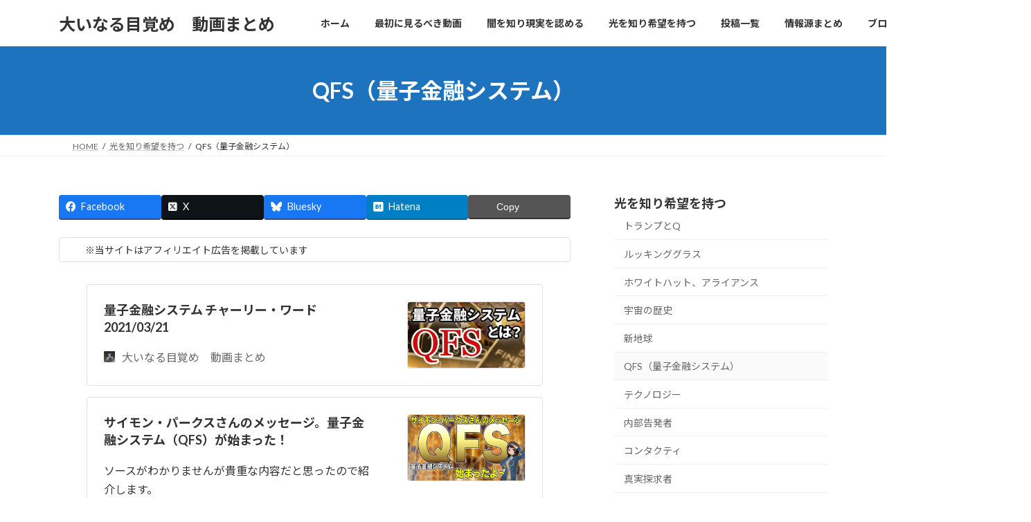

--- FILE ---
content_type: text/html; charset=UTF-8
request_url: https://matome.yatsulog.com/?page_id=4353
body_size: 21932
content:
<!DOCTYPE html>
<html dir="ltr" lang="ja" prefix="og: https://ogp.me/ns#">
<head>
<meta charset="utf-8">
<meta http-equiv="X-UA-Compatible" content="IE=edge">
<meta name="viewport" content="width=device-width, initial-scale=1">
<!-- Google tag (gtag.js) --><script async src="https://www.googletagmanager.com/gtag/js?id=G-V472TK5ZCX"></script><script>window.dataLayer = window.dataLayer || [];function gtag(){dataLayer.push(arguments);}gtag('js', new Date());gtag('config', 'G-V472TK5ZCX');</script>
<title>QFS（量子金融システム） | 大いなる目覚め 動画まとめ</title>

		<!-- All in One SEO 4.9.3 - aioseo.com -->
	<meta name="robots" content="max-image-preview:large" />
	<link rel="canonical" href="https://matome.yatsulog.com/?page_id=4353" />
	<meta name="generator" content="All in One SEO (AIOSEO) 4.9.3" />
		<meta property="og:locale" content="ja_JP" />
		<meta property="og:site_name" content="大いなる目覚め　動画まとめ | 目覚めに効くレッドピルを多数揃えております" />
		<meta property="og:type" content="article" />
		<meta property="og:title" content="QFS（量子金融システム） | 大いなる目覚め 動画まとめ" />
		<meta property="og:url" content="https://matome.yatsulog.com/?page_id=4353" />
		<meta property="article:published_time" content="2022-08-12T22:38:02+00:00" />
		<meta property="article:modified_time" content="2023-09-14T01:18:32+00:00" />
		<meta name="twitter:card" content="summary" />
		<meta name="twitter:title" content="QFS（量子金融システム） | 大いなる目覚め 動画まとめ" />
		<!-- All in One SEO -->

<link rel='dns-prefetch' href='//stats.wp.com' />
<link rel="alternate" type="application/rss+xml" title="大いなる目覚め　動画まとめ &raquo; フィード" href="https://matome.yatsulog.com/?feed=rss2" />
<link rel="alternate" type="application/rss+xml" title="大いなる目覚め　動画まとめ &raquo; コメントフィード" href="https://matome.yatsulog.com/?feed=comments-rss2" />
<script type="text/javascript" id="wpp-js" src="https://matome.yatsulog.com/wp-content/plugins/wordpress-popular-posts/assets/js/wpp.min.js?ver=7.3.6" data-sampling="0" data-sampling-rate="100" data-api-url="https://matome.yatsulog.com/index.php?rest_route=/wordpress-popular-posts" data-post-id="4353" data-token="e77f19442f" data-lang="0" data-debug="0"></script>
<link rel="alternate" title="oEmbed (JSON)" type="application/json+oembed" href="https://matome.yatsulog.com/index.php?rest_route=%2Foembed%2F1.0%2Fembed&#038;url=https%3A%2F%2Fmatome.yatsulog.com%2F%3Fpage_id%3D4353" />
<link rel="alternate" title="oEmbed (XML)" type="text/xml+oembed" href="https://matome.yatsulog.com/index.php?rest_route=%2Foembed%2F1.0%2Fembed&#038;url=https%3A%2F%2Fmatome.yatsulog.com%2F%3Fpage_id%3D4353&#038;format=xml" />
		<!-- This site uses the Google Analytics by MonsterInsights plugin v9.11.1 - Using Analytics tracking - https://www.monsterinsights.com/ -->
							<script src="//www.googletagmanager.com/gtag/js?id=G-V472TK5ZCX"  data-cfasync="false" data-wpfc-render="false" type="text/javascript" async></script>
			<script data-cfasync="false" data-wpfc-render="false" type="text/javascript">
				var mi_version = '9.11.1';
				var mi_track_user = true;
				var mi_no_track_reason = '';
								var MonsterInsightsDefaultLocations = {"page_location":"https:\/\/matome.yatsulog.com\/?page_id=4353"};
								if ( typeof MonsterInsightsPrivacyGuardFilter === 'function' ) {
					var MonsterInsightsLocations = (typeof MonsterInsightsExcludeQuery === 'object') ? MonsterInsightsPrivacyGuardFilter( MonsterInsightsExcludeQuery ) : MonsterInsightsPrivacyGuardFilter( MonsterInsightsDefaultLocations );
				} else {
					var MonsterInsightsLocations = (typeof MonsterInsightsExcludeQuery === 'object') ? MonsterInsightsExcludeQuery : MonsterInsightsDefaultLocations;
				}

								var disableStrs = [
										'ga-disable-G-V472TK5ZCX',
									];

				/* Function to detect opted out users */
				function __gtagTrackerIsOptedOut() {
					for (var index = 0; index < disableStrs.length; index++) {
						if (document.cookie.indexOf(disableStrs[index] + '=true') > -1) {
							return true;
						}
					}

					return false;
				}

				/* Disable tracking if the opt-out cookie exists. */
				if (__gtagTrackerIsOptedOut()) {
					for (var index = 0; index < disableStrs.length; index++) {
						window[disableStrs[index]] = true;
					}
				}

				/* Opt-out function */
				function __gtagTrackerOptout() {
					for (var index = 0; index < disableStrs.length; index++) {
						document.cookie = disableStrs[index] + '=true; expires=Thu, 31 Dec 2099 23:59:59 UTC; path=/';
						window[disableStrs[index]] = true;
					}
				}

				if ('undefined' === typeof gaOptout) {
					function gaOptout() {
						__gtagTrackerOptout();
					}
				}
								window.dataLayer = window.dataLayer || [];

				window.MonsterInsightsDualTracker = {
					helpers: {},
					trackers: {},
				};
				if (mi_track_user) {
					function __gtagDataLayer() {
						dataLayer.push(arguments);
					}

					function __gtagTracker(type, name, parameters) {
						if (!parameters) {
							parameters = {};
						}

						if (parameters.send_to) {
							__gtagDataLayer.apply(null, arguments);
							return;
						}

						if (type === 'event') {
														parameters.send_to = monsterinsights_frontend.v4_id;
							var hookName = name;
							if (typeof parameters['event_category'] !== 'undefined') {
								hookName = parameters['event_category'] + ':' + name;
							}

							if (typeof MonsterInsightsDualTracker.trackers[hookName] !== 'undefined') {
								MonsterInsightsDualTracker.trackers[hookName](parameters);
							} else {
								__gtagDataLayer('event', name, parameters);
							}
							
						} else {
							__gtagDataLayer.apply(null, arguments);
						}
					}

					__gtagTracker('js', new Date());
					__gtagTracker('set', {
						'developer_id.dZGIzZG': true,
											});
					if ( MonsterInsightsLocations.page_location ) {
						__gtagTracker('set', MonsterInsightsLocations);
					}
										__gtagTracker('config', 'G-V472TK5ZCX', {"forceSSL":"true","link_attribution":"true"} );
										window.gtag = __gtagTracker;										(function () {
						/* https://developers.google.com/analytics/devguides/collection/analyticsjs/ */
						/* ga and __gaTracker compatibility shim. */
						var noopfn = function () {
							return null;
						};
						var newtracker = function () {
							return new Tracker();
						};
						var Tracker = function () {
							return null;
						};
						var p = Tracker.prototype;
						p.get = noopfn;
						p.set = noopfn;
						p.send = function () {
							var args = Array.prototype.slice.call(arguments);
							args.unshift('send');
							__gaTracker.apply(null, args);
						};
						var __gaTracker = function () {
							var len = arguments.length;
							if (len === 0) {
								return;
							}
							var f = arguments[len - 1];
							if (typeof f !== 'object' || f === null || typeof f.hitCallback !== 'function') {
								if ('send' === arguments[0]) {
									var hitConverted, hitObject = false, action;
									if ('event' === arguments[1]) {
										if ('undefined' !== typeof arguments[3]) {
											hitObject = {
												'eventAction': arguments[3],
												'eventCategory': arguments[2],
												'eventLabel': arguments[4],
												'value': arguments[5] ? arguments[5] : 1,
											}
										}
									}
									if ('pageview' === arguments[1]) {
										if ('undefined' !== typeof arguments[2]) {
											hitObject = {
												'eventAction': 'page_view',
												'page_path': arguments[2],
											}
										}
									}
									if (typeof arguments[2] === 'object') {
										hitObject = arguments[2];
									}
									if (typeof arguments[5] === 'object') {
										Object.assign(hitObject, arguments[5]);
									}
									if ('undefined' !== typeof arguments[1].hitType) {
										hitObject = arguments[1];
										if ('pageview' === hitObject.hitType) {
											hitObject.eventAction = 'page_view';
										}
									}
									if (hitObject) {
										action = 'timing' === arguments[1].hitType ? 'timing_complete' : hitObject.eventAction;
										hitConverted = mapArgs(hitObject);
										__gtagTracker('event', action, hitConverted);
									}
								}
								return;
							}

							function mapArgs(args) {
								var arg, hit = {};
								var gaMap = {
									'eventCategory': 'event_category',
									'eventAction': 'event_action',
									'eventLabel': 'event_label',
									'eventValue': 'event_value',
									'nonInteraction': 'non_interaction',
									'timingCategory': 'event_category',
									'timingVar': 'name',
									'timingValue': 'value',
									'timingLabel': 'event_label',
									'page': 'page_path',
									'location': 'page_location',
									'title': 'page_title',
									'referrer' : 'page_referrer',
								};
								for (arg in args) {
																		if (!(!args.hasOwnProperty(arg) || !gaMap.hasOwnProperty(arg))) {
										hit[gaMap[arg]] = args[arg];
									} else {
										hit[arg] = args[arg];
									}
								}
								return hit;
							}

							try {
								f.hitCallback();
							} catch (ex) {
							}
						};
						__gaTracker.create = newtracker;
						__gaTracker.getByName = newtracker;
						__gaTracker.getAll = function () {
							return [];
						};
						__gaTracker.remove = noopfn;
						__gaTracker.loaded = true;
						window['__gaTracker'] = __gaTracker;
					})();
									} else {
										console.log("");
					(function () {
						function __gtagTracker() {
							return null;
						}

						window['__gtagTracker'] = __gtagTracker;
						window['gtag'] = __gtagTracker;
					})();
									}
			</script>
							<!-- / Google Analytics by MonsterInsights -->
		<style id='wp-img-auto-sizes-contain-inline-css' type='text/css'>
img:is([sizes=auto i],[sizes^="auto," i]){contain-intrinsic-size:3000px 1500px}
/*# sourceURL=wp-img-auto-sizes-contain-inline-css */
</style>
<link rel='stylesheet' id='vkExUnit_common_style-css' href='https://matome.yatsulog.com/wp-content/plugins/vk-all-in-one-expansion-unit/assets/css/vkExUnit_style.css?ver=9.113.0.1' type='text/css' media='all' />
<style id='vkExUnit_common_style-inline-css' type='text/css'>
:root {--ver_page_top_button_url:url(https://matome.yatsulog.com/wp-content/plugins/vk-all-in-one-expansion-unit/assets/images/to-top-btn-icon.svg);}@font-face {font-weight: normal;font-style: normal;font-family: "vk_sns";src: url("https://matome.yatsulog.com/wp-content/plugins/vk-all-in-one-expansion-unit/inc/sns/icons/fonts/vk_sns.eot?-bq20cj");src: url("https://matome.yatsulog.com/wp-content/plugins/vk-all-in-one-expansion-unit/inc/sns/icons/fonts/vk_sns.eot?#iefix-bq20cj") format("embedded-opentype"),url("https://matome.yatsulog.com/wp-content/plugins/vk-all-in-one-expansion-unit/inc/sns/icons/fonts/vk_sns.woff?-bq20cj") format("woff"),url("https://matome.yatsulog.com/wp-content/plugins/vk-all-in-one-expansion-unit/inc/sns/icons/fonts/vk_sns.ttf?-bq20cj") format("truetype"),url("https://matome.yatsulog.com/wp-content/plugins/vk-all-in-one-expansion-unit/inc/sns/icons/fonts/vk_sns.svg?-bq20cj#vk_sns") format("svg");}
.veu_promotion-alert__content--text {border: 1px solid rgba(0,0,0,0.125);padding: 0.5em 1em;border-radius: var(--vk-size-radius);margin-bottom: var(--vk-margin-block-bottom);font-size: 0.875rem;}/* Alert Content部分に段落タグを入れた場合に最後の段落の余白を0にする */.veu_promotion-alert__content--text p:last-of-type{margin-bottom:0;margin-top: 0;}
/*# sourceURL=vkExUnit_common_style-inline-css */
</style>
<style id='wp-emoji-styles-inline-css' type='text/css'>

	img.wp-smiley, img.emoji {
		display: inline !important;
		border: none !important;
		box-shadow: none !important;
		height: 1em !important;
		width: 1em !important;
		margin: 0 0.07em !important;
		vertical-align: -0.1em !important;
		background: none !important;
		padding: 0 !important;
	}
/*# sourceURL=wp-emoji-styles-inline-css */
</style>
<style id='wp-block-library-inline-css' type='text/css'>
:root{--wp-block-synced-color:#7a00df;--wp-block-synced-color--rgb:122,0,223;--wp-bound-block-color:var(--wp-block-synced-color);--wp-editor-canvas-background:#ddd;--wp-admin-theme-color:#007cba;--wp-admin-theme-color--rgb:0,124,186;--wp-admin-theme-color-darker-10:#006ba1;--wp-admin-theme-color-darker-10--rgb:0,107,160.5;--wp-admin-theme-color-darker-20:#005a87;--wp-admin-theme-color-darker-20--rgb:0,90,135;--wp-admin-border-width-focus:2px}@media (min-resolution:192dpi){:root{--wp-admin-border-width-focus:1.5px}}.wp-element-button{cursor:pointer}:root .has-very-light-gray-background-color{background-color:#eee}:root .has-very-dark-gray-background-color{background-color:#313131}:root .has-very-light-gray-color{color:#eee}:root .has-very-dark-gray-color{color:#313131}:root .has-vivid-green-cyan-to-vivid-cyan-blue-gradient-background{background:linear-gradient(135deg,#00d084,#0693e3)}:root .has-purple-crush-gradient-background{background:linear-gradient(135deg,#34e2e4,#4721fb 50%,#ab1dfe)}:root .has-hazy-dawn-gradient-background{background:linear-gradient(135deg,#faaca8,#dad0ec)}:root .has-subdued-olive-gradient-background{background:linear-gradient(135deg,#fafae1,#67a671)}:root .has-atomic-cream-gradient-background{background:linear-gradient(135deg,#fdd79a,#004a59)}:root .has-nightshade-gradient-background{background:linear-gradient(135deg,#330968,#31cdcf)}:root .has-midnight-gradient-background{background:linear-gradient(135deg,#020381,#2874fc)}:root{--wp--preset--font-size--normal:16px;--wp--preset--font-size--huge:42px}.has-regular-font-size{font-size:1em}.has-larger-font-size{font-size:2.625em}.has-normal-font-size{font-size:var(--wp--preset--font-size--normal)}.has-huge-font-size{font-size:var(--wp--preset--font-size--huge)}.has-text-align-center{text-align:center}.has-text-align-left{text-align:left}.has-text-align-right{text-align:right}.has-fit-text{white-space:nowrap!important}#end-resizable-editor-section{display:none}.aligncenter{clear:both}.items-justified-left{justify-content:flex-start}.items-justified-center{justify-content:center}.items-justified-right{justify-content:flex-end}.items-justified-space-between{justify-content:space-between}.screen-reader-text{border:0;clip-path:inset(50%);height:1px;margin:-1px;overflow:hidden;padding:0;position:absolute;width:1px;word-wrap:normal!important}.screen-reader-text:focus{background-color:#ddd;clip-path:none;color:#444;display:block;font-size:1em;height:auto;left:5px;line-height:normal;padding:15px 23px 14px;text-decoration:none;top:5px;width:auto;z-index:100000}html :where(.has-border-color){border-style:solid}html :where([style*=border-top-color]){border-top-style:solid}html :where([style*=border-right-color]){border-right-style:solid}html :where([style*=border-bottom-color]){border-bottom-style:solid}html :where([style*=border-left-color]){border-left-style:solid}html :where([style*=border-width]){border-style:solid}html :where([style*=border-top-width]){border-top-style:solid}html :where([style*=border-right-width]){border-right-style:solid}html :where([style*=border-bottom-width]){border-bottom-style:solid}html :where([style*=border-left-width]){border-left-style:solid}html :where(img[class*=wp-image-]){height:auto;max-width:100%}:where(figure){margin:0 0 1em}html :where(.is-position-sticky){--wp-admin--admin-bar--position-offset:var(--wp-admin--admin-bar--height,0px)}@media screen and (max-width:600px){html :where(.is-position-sticky){--wp-admin--admin-bar--position-offset:0px}}
.vk-cols--reverse{flex-direction:row-reverse}.vk-cols--hasbtn{margin-bottom:0}.vk-cols--hasbtn>.row>.vk_gridColumn_item,.vk-cols--hasbtn>.wp-block-column{position:relative;padding-bottom:3em}.vk-cols--hasbtn>.row>.vk_gridColumn_item>.wp-block-buttons,.vk-cols--hasbtn>.row>.vk_gridColumn_item>.vk_button,.vk-cols--hasbtn>.wp-block-column>.wp-block-buttons,.vk-cols--hasbtn>.wp-block-column>.vk_button{position:absolute;bottom:0;width:100%}.vk-cols--fit.wp-block-columns{gap:0}.vk-cols--fit.wp-block-columns,.vk-cols--fit.wp-block-columns:not(.is-not-stacked-on-mobile){margin-top:0;margin-bottom:0;justify-content:space-between}.vk-cols--fit.wp-block-columns>.wp-block-column *:last-child,.vk-cols--fit.wp-block-columns:not(.is-not-stacked-on-mobile)>.wp-block-column *:last-child{margin-bottom:0}.vk-cols--fit.wp-block-columns>.wp-block-column>.wp-block-cover,.vk-cols--fit.wp-block-columns:not(.is-not-stacked-on-mobile)>.wp-block-column>.wp-block-cover{margin-top:0}.vk-cols--fit.wp-block-columns.has-background,.vk-cols--fit.wp-block-columns:not(.is-not-stacked-on-mobile).has-background{padding:0}@media(max-width: 599px){.vk-cols--fit.wp-block-columns:not(.has-background)>.wp-block-column:not(.has-background),.vk-cols--fit.wp-block-columns:not(.is-not-stacked-on-mobile):not(.has-background)>.wp-block-column:not(.has-background){padding-left:0 !important;padding-right:0 !important}}@media(min-width: 782px){.vk-cols--fit.wp-block-columns .block-editor-block-list__block.wp-block-column:not(:first-child),.vk-cols--fit.wp-block-columns>.wp-block-column:not(:first-child),.vk-cols--fit.wp-block-columns:not(.is-not-stacked-on-mobile) .block-editor-block-list__block.wp-block-column:not(:first-child),.vk-cols--fit.wp-block-columns:not(.is-not-stacked-on-mobile)>.wp-block-column:not(:first-child){margin-left:0}}@media(min-width: 600px)and (max-width: 781px){.vk-cols--fit.wp-block-columns .wp-block-column:nth-child(2n),.vk-cols--fit.wp-block-columns:not(.is-not-stacked-on-mobile) .wp-block-column:nth-child(2n){margin-left:0}.vk-cols--fit.wp-block-columns .wp-block-column:not(:only-child),.vk-cols--fit.wp-block-columns:not(.is-not-stacked-on-mobile) .wp-block-column:not(:only-child){flex-basis:50% !important}}.vk-cols--fit--gap1.wp-block-columns{gap:1px}@media(min-width: 600px)and (max-width: 781px){.vk-cols--fit--gap1.wp-block-columns .wp-block-column:not(:only-child){flex-basis:calc(50% - 1px) !important}}.vk-cols--fit.vk-cols--grid>.block-editor-block-list__block,.vk-cols--fit.vk-cols--grid>.wp-block-column,.vk-cols--fit.vk-cols--grid:not(.is-not-stacked-on-mobile)>.block-editor-block-list__block,.vk-cols--fit.vk-cols--grid:not(.is-not-stacked-on-mobile)>.wp-block-column{flex-basis:50%;box-sizing:border-box}@media(max-width: 599px){.vk-cols--fit.vk-cols--grid.vk-cols--grid--alignfull>.wp-block-column:nth-child(2)>.wp-block-cover,.vk-cols--fit.vk-cols--grid.vk-cols--grid--alignfull>.wp-block-column:nth-child(2)>.vk_outer,.vk-cols--fit.vk-cols--grid:not(.is-not-stacked-on-mobile).vk-cols--grid--alignfull>.wp-block-column:nth-child(2)>.wp-block-cover,.vk-cols--fit.vk-cols--grid:not(.is-not-stacked-on-mobile).vk-cols--grid--alignfull>.wp-block-column:nth-child(2)>.vk_outer{width:100vw;margin-right:calc((100% - 100vw)/2);margin-left:calc((100% - 100vw)/2)}}@media(min-width: 600px){.vk-cols--fit.vk-cols--grid.vk-cols--grid--alignfull>.wp-block-column:nth-child(2)>.wp-block-cover,.vk-cols--fit.vk-cols--grid.vk-cols--grid--alignfull>.wp-block-column:nth-child(2)>.vk_outer,.vk-cols--fit.vk-cols--grid:not(.is-not-stacked-on-mobile).vk-cols--grid--alignfull>.wp-block-column:nth-child(2)>.wp-block-cover,.vk-cols--fit.vk-cols--grid:not(.is-not-stacked-on-mobile).vk-cols--grid--alignfull>.wp-block-column:nth-child(2)>.vk_outer{margin-right:calc(100% - 50vw);width:50vw}}@media(min-width: 600px){.vk-cols--fit.vk-cols--grid.vk-cols--grid--alignfull.vk-cols--reverse>.wp-block-column,.vk-cols--fit.vk-cols--grid:not(.is-not-stacked-on-mobile).vk-cols--grid--alignfull.vk-cols--reverse>.wp-block-column{margin-left:0;margin-right:0}.vk-cols--fit.vk-cols--grid.vk-cols--grid--alignfull.vk-cols--reverse>.wp-block-column:nth-child(2)>.wp-block-cover,.vk-cols--fit.vk-cols--grid.vk-cols--grid--alignfull.vk-cols--reverse>.wp-block-column:nth-child(2)>.vk_outer,.vk-cols--fit.vk-cols--grid:not(.is-not-stacked-on-mobile).vk-cols--grid--alignfull.vk-cols--reverse>.wp-block-column:nth-child(2)>.wp-block-cover,.vk-cols--fit.vk-cols--grid:not(.is-not-stacked-on-mobile).vk-cols--grid--alignfull.vk-cols--reverse>.wp-block-column:nth-child(2)>.vk_outer{margin-left:calc(100% - 50vw)}}.vk-cols--menu h2,.vk-cols--menu h3,.vk-cols--menu h4,.vk-cols--menu h5{margin-bottom:.2em;text-shadow:#000 0 0 10px}.vk-cols--menu h2:first-child,.vk-cols--menu h3:first-child,.vk-cols--menu h4:first-child,.vk-cols--menu h5:first-child{margin-top:0}.vk-cols--menu p{margin-bottom:1rem;text-shadow:#000 0 0 10px}.vk-cols--menu .wp-block-cover__inner-container:last-child{margin-bottom:0}.vk-cols--fitbnrs .wp-block-column .wp-block-cover:hover img{filter:unset}.vk-cols--fitbnrs .wp-block-column .wp-block-cover:hover{background-color:unset}.vk-cols--fitbnrs .wp-block-column .wp-block-cover:hover .wp-block-cover__image-background{filter:unset !important}.vk-cols--fitbnrs .wp-block-cover .wp-block-cover__inner-container{position:absolute;height:100%;width:100%}.vk-cols--fitbnrs .vk_button{height:100%;margin:0}.vk-cols--fitbnrs .vk_button .vk_button_btn,.vk-cols--fitbnrs .vk_button .btn{height:100%;width:100%;border:none;box-shadow:none;background-color:unset !important;transition:unset}.vk-cols--fitbnrs .vk_button .vk_button_btn:hover,.vk-cols--fitbnrs .vk_button .btn:hover{transition:unset}.vk-cols--fitbnrs .vk_button .vk_button_btn:after,.vk-cols--fitbnrs .vk_button .btn:after{border:none}.vk-cols--fitbnrs .vk_button .vk_button_link_txt{width:100%;position:absolute;top:50%;left:50%;transform:translateY(-50%) translateX(-50%);font-size:2rem;text-shadow:#000 0 0 10px}.vk-cols--fitbnrs .vk_button .vk_button_link_subCaption{width:100%;position:absolute;top:calc(50% + 2.2em);left:50%;transform:translateY(-50%) translateX(-50%);text-shadow:#000 0 0 10px}@media(min-width: 992px){.vk-cols--media.wp-block-columns{gap:3rem}}.vk-fit-map figure{margin-bottom:0}.vk-fit-map iframe{position:relative;margin-bottom:0;display:block;max-height:400px;width:100vw}.vk-fit-map:is(.alignfull,.alignwide) div{max-width:100%}.vk-table--th--width25 :where(tr>*:first-child){width:25%}.vk-table--th--width30 :where(tr>*:first-child){width:30%}.vk-table--th--width35 :where(tr>*:first-child){width:35%}.vk-table--th--width40 :where(tr>*:first-child){width:40%}.vk-table--th--bg-bright :where(tr>*:first-child){background-color:var(--wp--preset--color--bg-secondary, rgba(0, 0, 0, 0.05))}@media(max-width: 599px){.vk-table--mobile-block :is(th,td){width:100%;display:block}.vk-table--mobile-block.wp-block-table table :is(th,td){border-top:none}}.vk-table--width--th25 :where(tr>*:first-child){width:25%}.vk-table--width--th30 :where(tr>*:first-child){width:30%}.vk-table--width--th35 :where(tr>*:first-child){width:35%}.vk-table--width--th40 :where(tr>*:first-child){width:40%}.no-margin{margin:0}@media(max-width: 599px){.wp-block-image.vk-aligncenter--mobile>.alignright{float:none;margin-left:auto;margin-right:auto}.vk-no-padding-horizontal--mobile{padding-left:0 !important;padding-right:0 !important}}
/* VK Color Palettes */:root{ --wp--preset--color--vk-color-primary:#1e73be}/* --vk-color-primary is deprecated. */:root{ --vk-color-primary: var(--wp--preset--color--vk-color-primary);}:root{ --wp--preset--color--vk-color-primary-dark:#185c98}/* --vk-color-primary-dark is deprecated. */:root{ --vk-color-primary-dark: var(--wp--preset--color--vk-color-primary-dark);}:root{ --wp--preset--color--vk-color-primary-vivid:#217fd1}/* --vk-color-primary-vivid is deprecated. */:root{ --vk-color-primary-vivid: var(--wp--preset--color--vk-color-primary-vivid);}

/*# sourceURL=wp-block-library-inline-css */
</style><style id='wp-block-embed-inline-css' type='text/css'>
.wp-block-embed.alignleft,.wp-block-embed.alignright,.wp-block[data-align=left]>[data-type="core/embed"],.wp-block[data-align=right]>[data-type="core/embed"]{max-width:360px;width:100%}.wp-block-embed.alignleft .wp-block-embed__wrapper,.wp-block-embed.alignright .wp-block-embed__wrapper,.wp-block[data-align=left]>[data-type="core/embed"] .wp-block-embed__wrapper,.wp-block[data-align=right]>[data-type="core/embed"] .wp-block-embed__wrapper{min-width:280px}.wp-block-cover .wp-block-embed{min-height:240px;min-width:320px}.wp-block-embed{overflow-wrap:break-word}.wp-block-embed :where(figcaption){margin-bottom:1em;margin-top:.5em}.wp-block-embed iframe{max-width:100%}.wp-block-embed__wrapper{position:relative}.wp-embed-responsive .wp-has-aspect-ratio .wp-block-embed__wrapper:before{content:"";display:block;padding-top:50%}.wp-embed-responsive .wp-has-aspect-ratio iframe{bottom:0;height:100%;left:0;position:absolute;right:0;top:0;width:100%}.wp-embed-responsive .wp-embed-aspect-21-9 .wp-block-embed__wrapper:before{padding-top:42.85%}.wp-embed-responsive .wp-embed-aspect-18-9 .wp-block-embed__wrapper:before{padding-top:50%}.wp-embed-responsive .wp-embed-aspect-16-9 .wp-block-embed__wrapper:before{padding-top:56.25%}.wp-embed-responsive .wp-embed-aspect-4-3 .wp-block-embed__wrapper:before{padding-top:75%}.wp-embed-responsive .wp-embed-aspect-1-1 .wp-block-embed__wrapper:before{padding-top:100%}.wp-embed-responsive .wp-embed-aspect-9-16 .wp-block-embed__wrapper:before{padding-top:177.77%}.wp-embed-responsive .wp-embed-aspect-1-2 .wp-block-embed__wrapper:before{padding-top:200%}
/*# sourceURL=https://matome.yatsulog.com/wp-includes/blocks/embed/style.min.css */
</style>
<style id='wp-block-paragraph-inline-css' type='text/css'>
.is-small-text{font-size:.875em}.is-regular-text{font-size:1em}.is-large-text{font-size:2.25em}.is-larger-text{font-size:3em}.has-drop-cap:not(:focus):first-letter{float:left;font-size:8.4em;font-style:normal;font-weight:100;line-height:.68;margin:.05em .1em 0 0;text-transform:uppercase}body.rtl .has-drop-cap:not(:focus):first-letter{float:none;margin-left:.1em}p.has-drop-cap.has-background{overflow:hidden}:root :where(p.has-background){padding:1.25em 2.375em}:where(p.has-text-color:not(.has-link-color)) a{color:inherit}p.has-text-align-left[style*="writing-mode:vertical-lr"],p.has-text-align-right[style*="writing-mode:vertical-rl"]{rotate:180deg}
/*# sourceURL=https://matome.yatsulog.com/wp-includes/blocks/paragraph/style.min.css */
</style>
<style id='global-styles-inline-css' type='text/css'>
:root{--wp--preset--aspect-ratio--square: 1;--wp--preset--aspect-ratio--4-3: 4/3;--wp--preset--aspect-ratio--3-4: 3/4;--wp--preset--aspect-ratio--3-2: 3/2;--wp--preset--aspect-ratio--2-3: 2/3;--wp--preset--aspect-ratio--16-9: 16/9;--wp--preset--aspect-ratio--9-16: 9/16;--wp--preset--color--black: #000000;--wp--preset--color--cyan-bluish-gray: #abb8c3;--wp--preset--color--white: #ffffff;--wp--preset--color--pale-pink: #f78da7;--wp--preset--color--vivid-red: #cf2e2e;--wp--preset--color--luminous-vivid-orange: #ff6900;--wp--preset--color--luminous-vivid-amber: #fcb900;--wp--preset--color--light-green-cyan: #7bdcb5;--wp--preset--color--vivid-green-cyan: #00d084;--wp--preset--color--pale-cyan-blue: #8ed1fc;--wp--preset--color--vivid-cyan-blue: #0693e3;--wp--preset--color--vivid-purple: #9b51e0;--wp--preset--color--vk-color-primary: #1e73be;--wp--preset--color--vk-color-primary-dark: #185c98;--wp--preset--color--vk-color-primary-vivid: #217fd1;--wp--preset--gradient--vivid-cyan-blue-to-vivid-purple: linear-gradient(135deg,rgba(6,147,227,1) 0%,rgb(155,81,224) 100%);--wp--preset--gradient--light-green-cyan-to-vivid-green-cyan: linear-gradient(135deg,rgb(122,220,180) 0%,rgb(0,208,130) 100%);--wp--preset--gradient--luminous-vivid-amber-to-luminous-vivid-orange: linear-gradient(135deg,rgba(252,185,0,1) 0%,rgba(255,105,0,1) 100%);--wp--preset--gradient--luminous-vivid-orange-to-vivid-red: linear-gradient(135deg,rgba(255,105,0,1) 0%,rgb(207,46,46) 100%);--wp--preset--gradient--very-light-gray-to-cyan-bluish-gray: linear-gradient(135deg,rgb(238,238,238) 0%,rgb(169,184,195) 100%);--wp--preset--gradient--cool-to-warm-spectrum: linear-gradient(135deg,rgb(74,234,220) 0%,rgb(151,120,209) 20%,rgb(207,42,186) 40%,rgb(238,44,130) 60%,rgb(251,105,98) 80%,rgb(254,248,76) 100%);--wp--preset--gradient--blush-light-purple: linear-gradient(135deg,rgb(255,206,236) 0%,rgb(152,150,240) 100%);--wp--preset--gradient--blush-bordeaux: linear-gradient(135deg,rgb(254,205,165) 0%,rgb(254,45,45) 50%,rgb(107,0,62) 100%);--wp--preset--gradient--luminous-dusk: linear-gradient(135deg,rgb(255,203,112) 0%,rgb(199,81,192) 50%,rgb(65,88,208) 100%);--wp--preset--gradient--pale-ocean: linear-gradient(135deg,rgb(255,245,203) 0%,rgb(182,227,212) 50%,rgb(51,167,181) 100%);--wp--preset--gradient--electric-grass: linear-gradient(135deg,rgb(202,248,128) 0%,rgb(113,206,126) 100%);--wp--preset--gradient--midnight: linear-gradient(135deg,rgb(2,3,129) 0%,rgb(40,116,252) 100%);--wp--preset--gradient--vivid-green-cyan-to-vivid-cyan-blue: linear-gradient(135deg,rgba(0,208,132,1) 0%,rgba(6,147,227,1) 100%);--wp--preset--font-size--small: 14px;--wp--preset--font-size--medium: 20px;--wp--preset--font-size--large: 24px;--wp--preset--font-size--x-large: 42px;--wp--preset--font-size--regular: 16px;--wp--preset--font-size--huge: 36px;--wp--preset--spacing--20: 0.44rem;--wp--preset--spacing--30: 0.67rem;--wp--preset--spacing--40: 1rem;--wp--preset--spacing--50: 1.5rem;--wp--preset--spacing--60: 2.25rem;--wp--preset--spacing--70: 3.38rem;--wp--preset--spacing--80: 5.06rem;--wp--preset--shadow--natural: 6px 6px 9px rgba(0, 0, 0, 0.2);--wp--preset--shadow--deep: 12px 12px 50px rgba(0, 0, 0, 0.4);--wp--preset--shadow--sharp: 6px 6px 0px rgba(0, 0, 0, 0.2);--wp--preset--shadow--outlined: 6px 6px 0px -3px rgb(255, 255, 255), 6px 6px rgb(0, 0, 0);--wp--preset--shadow--crisp: 6px 6px 0px rgb(0, 0, 0);}:where(.is-layout-flex){gap: 0.5em;}:where(.is-layout-grid){gap: 0.5em;}body .is-layout-flex{display: flex;}.is-layout-flex{flex-wrap: wrap;align-items: center;}.is-layout-flex > :is(*, div){margin: 0;}body .is-layout-grid{display: grid;}.is-layout-grid > :is(*, div){margin: 0;}:where(.wp-block-columns.is-layout-flex){gap: 2em;}:where(.wp-block-columns.is-layout-grid){gap: 2em;}:where(.wp-block-post-template.is-layout-flex){gap: 1.25em;}:where(.wp-block-post-template.is-layout-grid){gap: 1.25em;}.has-black-color{color: var(--wp--preset--color--black) !important;}.has-cyan-bluish-gray-color{color: var(--wp--preset--color--cyan-bluish-gray) !important;}.has-white-color{color: var(--wp--preset--color--white) !important;}.has-pale-pink-color{color: var(--wp--preset--color--pale-pink) !important;}.has-vivid-red-color{color: var(--wp--preset--color--vivid-red) !important;}.has-luminous-vivid-orange-color{color: var(--wp--preset--color--luminous-vivid-orange) !important;}.has-luminous-vivid-amber-color{color: var(--wp--preset--color--luminous-vivid-amber) !important;}.has-light-green-cyan-color{color: var(--wp--preset--color--light-green-cyan) !important;}.has-vivid-green-cyan-color{color: var(--wp--preset--color--vivid-green-cyan) !important;}.has-pale-cyan-blue-color{color: var(--wp--preset--color--pale-cyan-blue) !important;}.has-vivid-cyan-blue-color{color: var(--wp--preset--color--vivid-cyan-blue) !important;}.has-vivid-purple-color{color: var(--wp--preset--color--vivid-purple) !important;}.has-vk-color-primary-color{color: var(--wp--preset--color--vk-color-primary) !important;}.has-vk-color-primary-dark-color{color: var(--wp--preset--color--vk-color-primary-dark) !important;}.has-vk-color-primary-vivid-color{color: var(--wp--preset--color--vk-color-primary-vivid) !important;}.has-black-background-color{background-color: var(--wp--preset--color--black) !important;}.has-cyan-bluish-gray-background-color{background-color: var(--wp--preset--color--cyan-bluish-gray) !important;}.has-white-background-color{background-color: var(--wp--preset--color--white) !important;}.has-pale-pink-background-color{background-color: var(--wp--preset--color--pale-pink) !important;}.has-vivid-red-background-color{background-color: var(--wp--preset--color--vivid-red) !important;}.has-luminous-vivid-orange-background-color{background-color: var(--wp--preset--color--luminous-vivid-orange) !important;}.has-luminous-vivid-amber-background-color{background-color: var(--wp--preset--color--luminous-vivid-amber) !important;}.has-light-green-cyan-background-color{background-color: var(--wp--preset--color--light-green-cyan) !important;}.has-vivid-green-cyan-background-color{background-color: var(--wp--preset--color--vivid-green-cyan) !important;}.has-pale-cyan-blue-background-color{background-color: var(--wp--preset--color--pale-cyan-blue) !important;}.has-vivid-cyan-blue-background-color{background-color: var(--wp--preset--color--vivid-cyan-blue) !important;}.has-vivid-purple-background-color{background-color: var(--wp--preset--color--vivid-purple) !important;}.has-vk-color-primary-background-color{background-color: var(--wp--preset--color--vk-color-primary) !important;}.has-vk-color-primary-dark-background-color{background-color: var(--wp--preset--color--vk-color-primary-dark) !important;}.has-vk-color-primary-vivid-background-color{background-color: var(--wp--preset--color--vk-color-primary-vivid) !important;}.has-black-border-color{border-color: var(--wp--preset--color--black) !important;}.has-cyan-bluish-gray-border-color{border-color: var(--wp--preset--color--cyan-bluish-gray) !important;}.has-white-border-color{border-color: var(--wp--preset--color--white) !important;}.has-pale-pink-border-color{border-color: var(--wp--preset--color--pale-pink) !important;}.has-vivid-red-border-color{border-color: var(--wp--preset--color--vivid-red) !important;}.has-luminous-vivid-orange-border-color{border-color: var(--wp--preset--color--luminous-vivid-orange) !important;}.has-luminous-vivid-amber-border-color{border-color: var(--wp--preset--color--luminous-vivid-amber) !important;}.has-light-green-cyan-border-color{border-color: var(--wp--preset--color--light-green-cyan) !important;}.has-vivid-green-cyan-border-color{border-color: var(--wp--preset--color--vivid-green-cyan) !important;}.has-pale-cyan-blue-border-color{border-color: var(--wp--preset--color--pale-cyan-blue) !important;}.has-vivid-cyan-blue-border-color{border-color: var(--wp--preset--color--vivid-cyan-blue) !important;}.has-vivid-purple-border-color{border-color: var(--wp--preset--color--vivid-purple) !important;}.has-vk-color-primary-border-color{border-color: var(--wp--preset--color--vk-color-primary) !important;}.has-vk-color-primary-dark-border-color{border-color: var(--wp--preset--color--vk-color-primary-dark) !important;}.has-vk-color-primary-vivid-border-color{border-color: var(--wp--preset--color--vk-color-primary-vivid) !important;}.has-vivid-cyan-blue-to-vivid-purple-gradient-background{background: var(--wp--preset--gradient--vivid-cyan-blue-to-vivid-purple) !important;}.has-light-green-cyan-to-vivid-green-cyan-gradient-background{background: var(--wp--preset--gradient--light-green-cyan-to-vivid-green-cyan) !important;}.has-luminous-vivid-amber-to-luminous-vivid-orange-gradient-background{background: var(--wp--preset--gradient--luminous-vivid-amber-to-luminous-vivid-orange) !important;}.has-luminous-vivid-orange-to-vivid-red-gradient-background{background: var(--wp--preset--gradient--luminous-vivid-orange-to-vivid-red) !important;}.has-very-light-gray-to-cyan-bluish-gray-gradient-background{background: var(--wp--preset--gradient--very-light-gray-to-cyan-bluish-gray) !important;}.has-cool-to-warm-spectrum-gradient-background{background: var(--wp--preset--gradient--cool-to-warm-spectrum) !important;}.has-blush-light-purple-gradient-background{background: var(--wp--preset--gradient--blush-light-purple) !important;}.has-blush-bordeaux-gradient-background{background: var(--wp--preset--gradient--blush-bordeaux) !important;}.has-luminous-dusk-gradient-background{background: var(--wp--preset--gradient--luminous-dusk) !important;}.has-pale-ocean-gradient-background{background: var(--wp--preset--gradient--pale-ocean) !important;}.has-electric-grass-gradient-background{background: var(--wp--preset--gradient--electric-grass) !important;}.has-midnight-gradient-background{background: var(--wp--preset--gradient--midnight) !important;}.has-small-font-size{font-size: var(--wp--preset--font-size--small) !important;}.has-medium-font-size{font-size: var(--wp--preset--font-size--medium) !important;}.has-large-font-size{font-size: var(--wp--preset--font-size--large) !important;}.has-x-large-font-size{font-size: var(--wp--preset--font-size--x-large) !important;}
/*# sourceURL=global-styles-inline-css */
</style>

<style id='classic-theme-styles-inline-css' type='text/css'>
/*! This file is auto-generated */
.wp-block-button__link{color:#fff;background-color:#32373c;border-radius:9999px;box-shadow:none;text-decoration:none;padding:calc(.667em + 2px) calc(1.333em + 2px);font-size:1.125em}.wp-block-file__button{background:#32373c;color:#fff;text-decoration:none}
/*# sourceURL=/wp-includes/css/classic-themes.min.css */
</style>
<link rel='stylesheet' id='contact-form-7-css' href='https://matome.yatsulog.com/wp-content/plugins/contact-form-7/includes/css/styles.css?ver=6.1.4' type='text/css' media='all' />
<link rel='stylesheet' id='set_vk_post_autor_css-css' href='https://matome.yatsulog.com/wp-content/plugins/vk-post-author-display/assets/css/vk-post-author.css?ver=1.26.2' type='text/css' media='all' />
<link rel='stylesheet' id='vk-swiper-style-css' href='https://matome.yatsulog.com/wp-content/plugins/vk-blocks/vendor/vektor-inc/vk-swiper/src/assets/css/swiper-bundle.min.css?ver=11.0.2' type='text/css' media='all' />
<link rel='stylesheet' id='wordpress-popular-posts-css-css' href='https://matome.yatsulog.com/wp-content/plugins/wordpress-popular-posts/assets/css/wpp.css?ver=7.3.6' type='text/css' media='all' />
<link rel='stylesheet' id='lightning-common-style-css' href='https://matome.yatsulog.com/wp-content/themes/lightning/_g3/assets/css/style.css?ver=15.33.1' type='text/css' media='all' />
<style id='lightning-common-style-inline-css' type='text/css'>
/* Lightning */:root {--vk-color-primary:#1e73be;--vk-color-primary-dark:#185c98;--vk-color-primary-vivid:#217fd1;--g_nav_main_acc_icon_open_url:url(https://matome.yatsulog.com/wp-content/themes/lightning/_g3/inc/vk-mobile-nav/package/images/vk-menu-acc-icon-open-black.svg);--g_nav_main_acc_icon_close_url: url(https://matome.yatsulog.com/wp-content/themes/lightning/_g3/inc/vk-mobile-nav/package/images/vk-menu-close-black.svg);--g_nav_sub_acc_icon_open_url: url(https://matome.yatsulog.com/wp-content/themes/lightning/_g3/inc/vk-mobile-nav/package/images/vk-menu-acc-icon-open-white.svg);--g_nav_sub_acc_icon_close_url: url(https://matome.yatsulog.com/wp-content/themes/lightning/_g3/inc/vk-mobile-nav/package/images/vk-menu-close-white.svg);}
:root{--swiper-navigation-color: #fff;}
/* vk-mobile-nav */:root {--vk-mobile-nav-menu-btn-bg-src: url("https://matome.yatsulog.com/wp-content/themes/lightning/_g3/inc/vk-mobile-nav/package/images/vk-menu-btn-black.svg");--vk-mobile-nav-menu-btn-close-bg-src: url("https://matome.yatsulog.com/wp-content/themes/lightning/_g3/inc/vk-mobile-nav/package/images/vk-menu-close-black.svg");--vk-menu-acc-icon-open-black-bg-src: url("https://matome.yatsulog.com/wp-content/themes/lightning/_g3/inc/vk-mobile-nav/package/images/vk-menu-acc-icon-open-black.svg");--vk-menu-acc-icon-open-white-bg-src: url("https://matome.yatsulog.com/wp-content/themes/lightning/_g3/inc/vk-mobile-nav/package/images/vk-menu-acc-icon-open-white.svg");--vk-menu-acc-icon-close-black-bg-src: url("https://matome.yatsulog.com/wp-content/themes/lightning/_g3/inc/vk-mobile-nav/package/images/vk-menu-close-black.svg");--vk-menu-acc-icon-close-white-bg-src: url("https://matome.yatsulog.com/wp-content/themes/lightning/_g3/inc/vk-mobile-nav/package/images/vk-menu-close-white.svg");}
/*# sourceURL=lightning-common-style-inline-css */
</style>
<link rel='stylesheet' id='lightning-design-style-css' href='https://matome.yatsulog.com/wp-content/themes/lightning/_g3/design-skin/origin3/css/style.css?ver=15.33.1' type='text/css' media='all' />
<style id='lightning-design-style-inline-css' type='text/css'>
.tagcloud a:before { font-family: "Font Awesome 7 Free";content: "\f02b";font-weight: bold; }
/*# sourceURL=lightning-design-style-inline-css */
</style>
<link rel='stylesheet' id='vk-blog-card-css' href='https://matome.yatsulog.com/wp-content/themes/lightning/_g3/inc/vk-wp-oembed-blog-card/package/css/blog-card.css?ver=6.9' type='text/css' media='all' />
<link rel='stylesheet' id='veu-cta-css' href='https://matome.yatsulog.com/wp-content/plugins/vk-all-in-one-expansion-unit/inc/call-to-action/package/assets/css/style.css?ver=9.113.0.1' type='text/css' media='all' />
<link rel='stylesheet' id='vk-font-awesome-css' href='https://matome.yatsulog.com/wp-content/plugins/vk-post-author-display/vendor/vektor-inc/font-awesome-versions/src/font-awesome/css/all.min.css?ver=7.1.0' type='text/css' media='all' />
<link rel='stylesheet' id='vk-blocks-build-css-css' href='https://matome.yatsulog.com/wp-content/plugins/vk-blocks/build/block-build.css?ver=1.115.2.1' type='text/css' media='all' />
<style id='vk-blocks-build-css-inline-css' type='text/css'>

	:root {
		--vk_image-mask-circle: url(https://matome.yatsulog.com/wp-content/plugins/vk-blocks/inc/vk-blocks/images/circle.svg);
		--vk_image-mask-wave01: url(https://matome.yatsulog.com/wp-content/plugins/vk-blocks/inc/vk-blocks/images/wave01.svg);
		--vk_image-mask-wave02: url(https://matome.yatsulog.com/wp-content/plugins/vk-blocks/inc/vk-blocks/images/wave02.svg);
		--vk_image-mask-wave03: url(https://matome.yatsulog.com/wp-content/plugins/vk-blocks/inc/vk-blocks/images/wave03.svg);
		--vk_image-mask-wave04: url(https://matome.yatsulog.com/wp-content/plugins/vk-blocks/inc/vk-blocks/images/wave04.svg);
	}
	

	:root {

		--vk-balloon-border-width:1px;

		--vk-balloon-speech-offset:-12px;
	}
	

	:root {
		--vk_flow-arrow: url(https://matome.yatsulog.com/wp-content/plugins/vk-blocks/inc/vk-blocks/images/arrow_bottom.svg);
	}
	
/*# sourceURL=vk-blocks-build-css-inline-css */
</style>
<link rel='stylesheet' id='lightning-theme-style-css' href='https://matome.yatsulog.com/wp-content/themes/lightning/style.css?ver=15.33.1' type='text/css' media='all' />
<script type="text/javascript" src="https://matome.yatsulog.com/wp-includes/js/jquery/jquery.min.js?ver=3.7.1" id="jquery-core-js"></script>
<script type="text/javascript" src="https://matome.yatsulog.com/wp-includes/js/jquery/jquery-migrate.min.js?ver=3.4.1" id="jquery-migrate-js"></script>
<script type="text/javascript" src="https://matome.yatsulog.com/wp-content/plugins/google-analytics-for-wordpress/assets/js/frontend-gtag.min.js?ver=9.11.1" id="monsterinsights-frontend-script-js" async="async" data-wp-strategy="async"></script>
<script data-cfasync="false" data-wpfc-render="false" type="text/javascript" id='monsterinsights-frontend-script-js-extra'>/* <![CDATA[ */
var monsterinsights_frontend = {"js_events_tracking":"true","download_extensions":"doc,pdf,ppt,zip,xls,docx,pptx,xlsx","inbound_paths":"[{\"path\":\"\\\/go\\\/\",\"label\":\"affiliate\"},{\"path\":\"\\\/recommend\\\/\",\"label\":\"affiliate\"}]","home_url":"https:\/\/matome.yatsulog.com","hash_tracking":"false","v4_id":"G-V472TK5ZCX"};/* ]]> */
</script>
<link rel="https://api.w.org/" href="https://matome.yatsulog.com/index.php?rest_route=/" /><link rel="alternate" title="JSON" type="application/json" href="https://matome.yatsulog.com/index.php?rest_route=/wp/v2/pages/4353" /><link rel="EditURI" type="application/rsd+xml" title="RSD" href="https://matome.yatsulog.com/xmlrpc.php?rsd" />
<meta name="generator" content="WordPress 6.9" />
<link rel='shortlink' href='https://matome.yatsulog.com/?p=4353' />
	<style>img#wpstats{display:none}</style>
		            <style id="wpp-loading-animation-styles">@-webkit-keyframes bgslide{from{background-position-x:0}to{background-position-x:-200%}}@keyframes bgslide{from{background-position-x:0}to{background-position-x:-200%}}.wpp-widget-block-placeholder,.wpp-shortcode-placeholder{margin:0 auto;width:60px;height:3px;background:#dd3737;background:linear-gradient(90deg,#dd3737 0%,#571313 10%,#dd3737 100%);background-size:200% auto;border-radius:3px;-webkit-animation:bgslide 1s infinite linear;animation:bgslide 1s infinite linear}</style>
            <!-- [ VK All in One Expansion Unit GoogleAd ] -->
<script async src="//pagead2.googlesyndication.com/pagead/js/adsbygoogle.js"></script>
<script>
	(adsbygoogle = window.adsbygoogle || []).push({
			google_ad_client: "ca-pub-2799733541723876",
			enable_page_level_ads: true
			,overlays: {bottom: true}	});
</script>
<!-- [ / VK All in One Expansion Unit GoogleAd ] -->
			<!-- [ VK All in One Expansion Unit twitter card ] -->
<meta name="twitter:card" content="summary_large_image">
<meta name="twitter:description" content="https://matome.yatsulog.com/?p=2624https://matome.yatsulog.com/?p=3453https://matome.yatsulog.com/?p=2365https://matome.yatsulog.com/?p=3142https://matome.yatsulog.com/?p=5555https://matome.yatsulog.com/?p=49">
<meta name="twitter:title" content="QFS（量子金融システム） | 大いなる目覚め　動画まとめ">
<meta name="twitter:url" content="https://matome.yatsulog.com/?page_id=4353">
	<meta name="twitter:image" content="https://matome.yatsulog.com/wp-content/uploads/2021/06/2021-03-21-1024x576.jpg">
	<meta name="twitter:domain" content="matome.yatsulog.com">
	<meta name="twitter:site" content="@yatsuosan">
	<!-- [ / VK All in One Expansion Unit twitter card ] -->
	<link rel="icon" href="https://matome.yatsulog.com/wp-content/uploads/2021/03/cropped-IMG_0361-e1616507886241-1-32x32.jpg" sizes="32x32" />
<link rel="icon" href="https://matome.yatsulog.com/wp-content/uploads/2021/03/cropped-IMG_0361-e1616507886241-1-192x192.jpg" sizes="192x192" />
<link rel="apple-touch-icon" href="https://matome.yatsulog.com/wp-content/uploads/2021/03/cropped-IMG_0361-e1616507886241-1-180x180.jpg" />
<meta name="msapplication-TileImage" content="https://matome.yatsulog.com/wp-content/uploads/2021/03/cropped-IMG_0361-e1616507886241-1-270x270.jpg" />
<link rel='stylesheet' id='add_google_fonts_Lato-css' href='//fonts.googleapis.com/css2?family=Lato%3Awght%40400%3B700&#038;display=swap&#038;subset=japanese&#038;ver=15.33.1' type='text/css' media='all' />
<link rel='stylesheet' id='add_google_fonts_noto_sans-css' href='//fonts.googleapis.com/css2?family=Noto+Sans+JP%3Awght%40400%3B700&#038;display=swap&#038;subset=japanese&#038;ver=15.33.1' type='text/css' media='all' />
</head>
<body data-rsssl=1 class="wp-singular page-template-default page page-id-4353 page-child parent-pageid-4072 wp-embed-responsive wp-theme-lightning fa_v7_css vk-blocks sidebar-fix sidebar-fix-priority-top device-pc post-name-qfs%ef%bc%88%e9%87%8f%e5%ad%90%e9%87%91%e8%9e%8d%e3%82%b7%e3%82%b9%e3%83%86%e3%83%a0%ef%bc%89 post-type-page">
<a class="skip-link screen-reader-text" href="#main">コンテンツへスキップ</a>
<a class="skip-link screen-reader-text" href="#vk-mobile-nav">ナビゲーションに移動</a>

<header id="site-header" class="site-header site-header--layout--nav-float">
		<div id="site-header-container" class="site-header-container container">

				<div class="site-header-logo">
		<a href="https://matome.yatsulog.com/">
			<span>大いなる目覚め　動画まとめ</span>
		</a>
		</div>

		
		<nav id="global-nav" class="global-nav global-nav--layout--float-right"><ul id="menu-headernavigation" class="menu vk-menu-acc global-nav-list nav"><li id="menu-item-2738" class="menu-item menu-item-type-custom menu-item-object-custom menu-item-home"><a href="https://matome.yatsulog.com/"><strong class="global-nav-name">ホーム</strong></a></li>
<li id="menu-item-1455" class="menu-item menu-item-type-post_type menu-item-object-page"><a href="https://matome.yatsulog.com/?page_id=1452"><strong class="global-nav-name">最初に見るべき動画</strong></a></li>
<li id="menu-item-2420" class="menu-item menu-item-type-post_type menu-item-object-page menu-item-has-children"><a href="https://matome.yatsulog.com/?page_id=2417"><strong class="global-nav-name">闇を知り現実を認める</strong></a>
<ul class="sub-menu">
	<li id="menu-item-4061" class="menu-item menu-item-type-post_type menu-item-object-page"><a href="https://matome.yatsulog.com/?page_id=4057">コロナとワクチン</a></li>
	<li id="menu-item-5910" class="menu-item menu-item-type-post_type menu-item-object-page"><a href="https://matome.yatsulog.com/?page_id=5903">大衆形成、群集心理、集団催眠、心理戦争</a></li>
	<li id="menu-item-4092" class="menu-item menu-item-type-post_type menu-item-object-page"><a href="https://matome.yatsulog.com/?page_id=4091">秘密結社、イルミナティ</a></li>
	<li id="menu-item-4079" class="menu-item menu-item-type-post_type menu-item-object-page"><a href="https://matome.yatsulog.com/?page_id=4078">小児性愛、悪魔崇拝</a></li>
	<li id="menu-item-4125" class="menu-item menu-item-type-post_type menu-item-object-page"><a href="https://matome.yatsulog.com/?page_id=4123">ハリウッド、音楽業界</a></li>
	<li id="menu-item-4154" class="menu-item menu-item-type-post_type menu-item-object-page"><a href="https://matome.yatsulog.com/?page_id=4153">内部告発者</a></li>
	<li id="menu-item-4186" class="menu-item menu-item-type-post_type menu-item-object-page"><a href="https://matome.yatsulog.com/?page_id=4185">オカルト</a></li>
	<li id="menu-item-4303" class="menu-item menu-item-type-post_type menu-item-object-page"><a href="https://matome.yatsulog.com/?page_id=4302">悪、アルコン</a></li>
	<li id="menu-item-4323" class="menu-item menu-item-type-post_type menu-item-object-page"><a href="https://matome.yatsulog.com/?page_id=4309">スピリチュアルの闇</a></li>
	<li id="menu-item-4157" class="menu-item menu-item-type-post_type menu-item-object-page"><a href="https://matome.yatsulog.com/?page_id=4145">宇宙人</a></li>
	<li id="menu-item-5304" class="menu-item menu-item-type-post_type menu-item-object-page"><a href="https://matome.yatsulog.com/?page_id=5303">電磁波、５G</a></li>
	<li id="menu-item-4082" class="menu-item menu-item-type-post_type menu-item-object-page"><a href="https://matome.yatsulog.com/?page_id=4081">DUMBS（地下基地）</a></li>
	<li id="menu-item-4316" class="menu-item menu-item-type-post_type menu-item-object-page"><a href="https://matome.yatsulog.com/?page_id=4315">経済支配</a></li>
	<li id="menu-item-4107" class="menu-item menu-item-type-post_type menu-item-object-page"><a href="https://matome.yatsulog.com/?page_id=4106">不正選挙</a></li>
	<li id="menu-item-4104" class="menu-item menu-item-type-post_type menu-item-object-page"><a href="https://matome.yatsulog.com/?page_id=4103">ウクライナ</a></li>
	<li id="menu-item-5929" class="menu-item menu-item-type-post_type menu-item-object-page"><a href="https://matome.yatsulog.com/?page_id=5928">イスラエル</a></li>
	<li id="menu-item-4296" class="menu-item menu-item-type-post_type menu-item-object-page"><a href="https://matome.yatsulog.com/?page_id=4295">9.11</a></li>
	<li id="menu-item-4299" class="menu-item menu-item-type-post_type menu-item-object-page"><a href="https://matome.yatsulog.com/?page_id=4298">日本</a></li>
	<li id="menu-item-4127" class="menu-item menu-item-type-post_type menu-item-object-page"><a href="https://matome.yatsulog.com/?page_id=4126">3.11、人工地震</a></li>
	<li id="menu-item-4361" class="menu-item menu-item-type-post_type menu-item-object-page"><a href="https://matome.yatsulog.com/?page_id=4360">原爆</a></li>
</ul>
</li>
<li id="menu-item-4076" class="menu-item menu-item-type-post_type menu-item-object-page current-page-ancestor current-menu-parent current-page-parent current_page_ancestor menu-item-has-children"><a href="https://matome.yatsulog.com/?page_id=4072"><strong class="global-nav-name">光を知り希望を持つ</strong></a>
<ul class="sub-menu">
	<li id="menu-item-4114" class="menu-item menu-item-type-post_type menu-item-object-page"><a href="https://matome.yatsulog.com/?page_id=4113">トランプとQ</a></li>
	<li id="menu-item-5726" class="menu-item menu-item-type-post_type menu-item-object-page"><a href="https://matome.yatsulog.com/?page_id=5723">ルッキンググラス</a></li>
	<li id="menu-item-4098" class="menu-item menu-item-type-post_type menu-item-object-page"><a href="https://matome.yatsulog.com/?page_id=4097">ホワイトハット、アライアンス</a></li>
	<li id="menu-item-4240" class="menu-item menu-item-type-post_type menu-item-object-page"><a href="https://matome.yatsulog.com/?page_id=4239">宇宙の歴史</a></li>
	<li id="menu-item-4229" class="menu-item menu-item-type-post_type menu-item-object-page"><a href="https://matome.yatsulog.com/?page_id=4223">新地球</a></li>
	<li id="menu-item-4354" class="menu-item menu-item-type-post_type menu-item-object-page current-menu-item page_item page-item-4353 current_page_item"><a href="https://matome.yatsulog.com/?page_id=4353">QFS（量子金融システム）</a></li>
	<li id="menu-item-4215" class="menu-item menu-item-type-post_type menu-item-object-page"><a href="https://matome.yatsulog.com/?page_id=4214">テクノロジー</a></li>
	<li id="menu-item-4253" class="menu-item menu-item-type-post_type menu-item-object-page"><a href="https://matome.yatsulog.com/?page_id=4252">内部告発者</a></li>
	<li id="menu-item-4442" class="menu-item menu-item-type-post_type menu-item-object-page"><a href="https://matome.yatsulog.com/?page_id=4440">コンタクティ</a></li>
	<li id="menu-item-4173" class="menu-item menu-item-type-post_type menu-item-object-page"><a href="https://matome.yatsulog.com/?page_id=4172">真実探求者</a></li>
	<li id="menu-item-4265" class="menu-item menu-item-type-post_type menu-item-object-page"><a href="https://matome.yatsulog.com/?page_id=4263">目に見えない本質の世界を知る</a></li>
	<li id="menu-item-4095" class="menu-item menu-item-type-post_type menu-item-object-page"><a href="https://matome.yatsulog.com/?page_id=4094">意識の進化</a></li>
	<li id="menu-item-4989" class="menu-item menu-item-type-post_type menu-item-object-page"><a href="https://matome.yatsulog.com/?page_id=4988">幾何学、自然法則</a></li>
	<li id="menu-item-4425" class="menu-item menu-item-type-post_type menu-item-object-page"><a href="https://matome.yatsulog.com/?page_id=4424">真実を開示した映画</a></li>
</ul>
</li>
<li id="menu-item-2744" class="menu-item menu-item-type-custom menu-item-object-custom"><a href="https://matome.yatsulog.com/?cat=8"><strong class="global-nav-name">投稿一覧</strong></a></li>
<li id="menu-item-1453" class="menu-item menu-item-type-post_type menu-item-object-page"><a href="https://matome.yatsulog.com/?page_id=1449"><strong class="global-nav-name">情報源まとめ</strong></a></li>
<li id="menu-item-1720" class="menu-item menu-item-type-custom menu-item-object-custom"><a href="https://yatsulog.com/"><strong class="global-nav-name">ブログ（別サイト）</strong></a></li>
<li id="menu-item-1995" class="menu-item menu-item-type-custom menu-item-object-custom"><a href="https://lit.link/yatsuo"><strong class="global-nav-name">リンク集</strong></a></li>
</ul></nav>	</div>
	</header>



	<div class="page-header"><div class="page-header-inner container">
<h1 class="page-header-title">QFS（量子金融システム）</h1></div></div><!-- [ /.page-header ] -->

	<!-- [ #breadcrumb ] --><div id="breadcrumb" class="breadcrumb"><div class="container"><ol class="breadcrumb-list" itemscope itemtype="https://schema.org/BreadcrumbList"><li class="breadcrumb-list__item breadcrumb-list__item--home" itemprop="itemListElement" itemscope itemtype="http://schema.org/ListItem"><a href="https://matome.yatsulog.com" itemprop="item"><i class="fas fa-fw fa-home"></i><span itemprop="name">HOME</span></a><meta itemprop="position" content="1" /></li><li class="breadcrumb-list__item" itemprop="itemListElement" itemscope itemtype="http://schema.org/ListItem"><a href="https://matome.yatsulog.com/?page_id=4072" itemprop="item"><span itemprop="name">光を知り希望を持つ</span></a><meta itemprop="position" content="2" /></li><li class="breadcrumb-list__item" itemprop="itemListElement" itemscope itemtype="http://schema.org/ListItem"><span itemprop="name">QFS（量子金融システム）</span><meta itemprop="position" content="3" /></li></ol></div></div><!-- [ /#breadcrumb ] -->


<div class="site-body">
		<div class="site-body-container container">

		<div class="main-section main-section--col--two" id="main" role="main">
			
			<div id="post-4353" class="entry entry-full post-4353 page type-page status-publish has-post-thumbnail hentry">

	
	
	
	<div class="entry-body">
				<div class="veu_socialSet veu_socialSet-auto veu_socialSet-position-before veu_contentAddSection"><script>window.twttr=(function(d,s,id){var js,fjs=d.getElementsByTagName(s)[0],t=window.twttr||{};if(d.getElementById(id))return t;js=d.createElement(s);js.id=id;js.src="https://platform.twitter.com/widgets.js";fjs.parentNode.insertBefore(js,fjs);t._e=[];t.ready=function(f){t._e.push(f);};return t;}(document,"script","twitter-wjs"));</script><ul><li class="sb_facebook sb_icon"><a class="sb_icon_inner" href="//www.facebook.com/sharer.php?src=bm&u=https%3A%2F%2Fmatome.yatsulog.com%2F%3Fpage_id%3D4353&amp;t=QFS%EF%BC%88%E9%87%8F%E5%AD%90%E9%87%91%E8%9E%8D%E3%82%B7%E3%82%B9%E3%83%86%E3%83%A0%EF%BC%89%20%7C%20%E5%A4%A7%E3%81%84%E3%81%AA%E3%82%8B%E7%9B%AE%E8%A6%9A%E3%82%81%E3%80%80%E5%8B%95%E7%94%BB%E3%81%BE%E3%81%A8%E3%82%81" target="_blank" onclick="window.open(this.href,'FBwindow','width=650,height=450,menubar=no,toolbar=no,scrollbars=yes');return false;"><span class="vk_icon_w_r_sns_fb icon_sns"></span><span class="sns_txt">Facebook</span><span class="veu_count_sns_fb"></span></a></li><li class="sb_x_twitter sb_icon"><a class="sb_icon_inner" href="//twitter.com/intent/tweet?url=https%3A%2F%2Fmatome.yatsulog.com%2F%3Fpage_id%3D4353&amp;text=QFS%EF%BC%88%E9%87%8F%E5%AD%90%E9%87%91%E8%9E%8D%E3%82%B7%E3%82%B9%E3%83%86%E3%83%A0%EF%BC%89%20%7C%20%E5%A4%A7%E3%81%84%E3%81%AA%E3%82%8B%E7%9B%AE%E8%A6%9A%E3%82%81%E3%80%80%E5%8B%95%E7%94%BB%E3%81%BE%E3%81%A8%E3%82%81" target="_blank" ><span class="vk_icon_w_r_sns_x_twitter icon_sns"></span><span class="sns_txt">X</span></a></li><li class="sb_bluesky sb_icon"><a class="sb_icon_inner" href="https://bsky.app/intent/compose?text=QFS%EF%BC%88%E9%87%8F%E5%AD%90%E9%87%91%E8%9E%8D%E3%82%B7%E3%82%B9%E3%83%86%E3%83%A0%EF%BC%89%20%7C%20%E5%A4%A7%E3%81%84%E3%81%AA%E3%82%8B%E7%9B%AE%E8%A6%9A%E3%82%81%E3%80%80%E5%8B%95%E7%94%BB%E3%81%BE%E3%81%A8%E3%82%81%0Ahttps%3A%2F%2Fmatome.yatsulog.com%2F%3Fpage_id%3D4353" target="_blank" ><span class="vk_icon_w_r_sns_bluesky icon_sns"></span><span class="sns_txt">Bluesky</span></a></li><li class="sb_hatena sb_icon"><a class="sb_icon_inner" href="//b.hatena.ne.jp/add?mode=confirm&url=https%3A%2F%2Fmatome.yatsulog.com%2F%3Fpage_id%3D4353&amp;title=QFS%EF%BC%88%E9%87%8F%E5%AD%90%E9%87%91%E8%9E%8D%E3%82%B7%E3%82%B9%E3%83%86%E3%83%A0%EF%BC%89%20%7C%20%E5%A4%A7%E3%81%84%E3%81%AA%E3%82%8B%E7%9B%AE%E8%A6%9A%E3%82%81%E3%80%80%E5%8B%95%E7%94%BB%E3%81%BE%E3%81%A8%E3%82%81" target="_blank"  onclick="window.open(this.href,'Hatenawindow','width=650,height=450,menubar=no,toolbar=no,scrollbars=yes');return false;"><span class="vk_icon_w_r_sns_hatena icon_sns"></span><span class="sns_txt">Hatena</span><span class="veu_count_sns_hb"></span></a></li><li class="sb_copy sb_icon"><button class="copy-button sb_icon_inner"data-clipboard-text="QFS（量子金融システム） | 大いなる目覚め　動画まとめ https://matome.yatsulog.com/?page_id=4353"><span class="vk_icon_w_r_sns_copy icon_sns"><i class="fas fa-copy"></i></span><span class="sns_txt">Copy</span></button></li></ul></div><!-- [ /.socialSet ] --><div class="veu_promotion-alert" data-nosnippet><div class="veu_promotion-alert__content--text"><span class="veu_promotion-alert__icon"><i class="fa-solid fa-circle-info"></i></span><span class="veu_promotion-alert__text">※当サイトはアフィリエイト広告を掲載しています</span></div></div>
<figure class="wp-block-embed is-type-wp-embed is-provider-大いなる目覚め-動画まとめ wp-block-embed-大いなる目覚め-動画まとめ"><div class="wp-block-embed__wrapper">
			<div class="blog-card">
				<div class="blog-card-body-outer">
					<div class="blog-card-body">
													<h5 class="blog-card-title">
								<a href="https://matome.yatsulog.com/?p=2624">量子金融システム チャーリー・ワード 2021/03/21</a>
							</h5>
																		<div class="blog-card-site-title">
							<a href="https://matome.yatsulog.com">
																	<img decoding="async" loading="lazy" src="https://matome.yatsulog.com/wp-content/uploads/2021/03/cropped-IMG_0361-e1616507886241-1-32x32.jpg" width="16" height="16" alt="" >
																大いなる目覚め　動画まとめ							</a>
						</div>
					</div>
				</div>
									<div class="blog-card-image-outer">
						<a href="https://matome.yatsulog.com/?p=2624" class="blog-card-image-frame">
							<img decoding="async" class="blog-card-image-src" src="https://matome.yatsulog.com/wp-content/uploads/2021/06/2021-03-21-1024x576.jpg" alt="">
						</a>
					</div>
							</div>

			
</div></figure>



<figure class="wp-block-embed is-type-wp-embed is-provider-大いなる目覚め-動画まとめ wp-block-embed-大いなる目覚め-動画まとめ"><div class="wp-block-embed__wrapper">
			<div class="blog-card">
				<div class="blog-card-body-outer">
					<div class="blog-card-body">
													<h5 class="blog-card-title">
								<a href="https://matome.yatsulog.com/?p=3453">サイモン・パークスさんのメッセージ。量子金融システム（QFS）が始まった！</a>
							</h5>
																			<p class="blog-card-text">
								ソースがわかりませんが貴重な内容だと思ったので紹介します。							</p>
												<div class="blog-card-site-title">
							<a href="https://matome.yatsulog.com">
																	<img decoding="async" loading="lazy" src="https://matome.yatsulog.com/wp-content/uploads/2021/03/cropped-IMG_0361-e1616507886241-1-32x32.jpg" width="16" height="16" alt="" >
																大いなる目覚め　動画まとめ							</a>
						</div>
					</div>
				</div>
									<div class="blog-card-image-outer">
						<a href="https://matome.yatsulog.com/?p=3453" class="blog-card-image-frame">
							<img decoding="async" class="blog-card-image-src" src="https://matome.yatsulog.com/wp-content/uploads/2022/02/3453-1024x576.jpg" alt="">
						</a>
					</div>
							</div>

			
</div></figure>



<figure class="wp-block-embed is-type-wp-embed is-provider-大いなる目覚め-動画まとめ wp-block-embed-大いなる目覚め-動画まとめ"><div class="wp-block-embed__wrapper">
			<div class="blog-card">
				<div class="blog-card-body-outer">
					<div class="blog-card-body">
													<h5 class="blog-card-title">
								<a href="https://matome.yatsulog.com/?p=2365">QFS なぜぐんは介入しないのか？ 真実を公開せよ サイモン・パークス 2021/05/09 後半</a>
							</h5>
																			<p class="blog-card-text">
								前半です：ミリー将軍＆白い家について サイモン・パークス 2021/05/09 前半							</p>
												<div class="blog-card-site-title">
							<a href="https://matome.yatsulog.com">
																	<img decoding="async" loading="lazy" src="https://matome.yatsulog.com/wp-content/uploads/2021/03/cropped-IMG_0361-e1616507886241-1-32x32.jpg" width="16" height="16" alt="" >
																大いなる目覚め　動画まとめ							</a>
						</div>
					</div>
				</div>
									<div class="blog-card-image-outer">
						<a href="https://matome.yatsulog.com/?p=2365" class="blog-card-image-frame">
							<img decoding="async" class="blog-card-image-src" src="https://matome.yatsulog.com/wp-content/uploads/2021/05/qfs-1024x576.jpg" alt="">
						</a>
					</div>
							</div>

			
</div></figure>



<figure class="wp-block-embed is-type-wp-embed is-provider-大いなる目覚め-動画まとめ wp-block-embed-大いなる目覚め-動画まとめ"><div class="wp-block-embed__wrapper">
			<div class="blog-card">
				<div class="blog-card-body-outer">
					<div class="blog-card-body">
													<h5 class="blog-card-title">
								<a href="https://matome.yatsulog.com/?p=3142">ニュージーランド 虎リターン 金融システム 経済 1955年など サイモン・パークス 2021/10/25</a>
							</h5>
																			<p class="blog-card-text">
								ニュージーランド 虎リターンなど サイモン・パークス 2021/10/25 前半 金融システム 経済 1955年など サイモン・パークス 2021/10/25 後半							</p>
												<div class="blog-card-site-title">
							<a href="https://matome.yatsulog.com">
																	<img decoding="async" loading="lazy" src="https://matome.yatsulog.com/wp-content/uploads/2021/03/cropped-IMG_0361-e1616507886241-1-32x32.jpg" width="16" height="16" alt="" >
																大いなる目覚め　動画まとめ							</a>
						</div>
					</div>
				</div>
									<div class="blog-card-image-outer">
						<a href="https://matome.yatsulog.com/?p=3142" class="blog-card-image-frame">
							<img decoding="async" class="blog-card-image-src" src="https://matome.yatsulog.com/wp-content/uploads/2021/10/3142-1024x576.jpg" alt="">
						</a>
					</div>
							</div>

			
</div></figure>



<figure class="wp-block-embed is-type-wp-embed is-provider-大いなる目覚め-動画まとめ wp-block-embed-大いなる目覚め-動画まとめ"><div class="wp-block-embed__wrapper">
			<div class="blog-card">
				<div class="blog-card-body-outer">
					<div class="blog-card-body">
													<h5 class="blog-card-title">
								<a href="https://matome.yatsulog.com/?p=5555">QFS（量子金融システム）</a>
							</h5>
																			<p class="blog-card-text">
								QFS update on Jan.11 2023 ／ 量子金融制度アップデート 2023年1月11日 Pantomime ／ パントマイム The End of Banking System and The Rise of QFS ／ 銀行制度の終焉と…							</p>
												<div class="blog-card-site-title">
							<a href="https://matome.yatsulog.com">
																	<img decoding="async" loading="lazy" src="https://matome.yatsulog.com/wp-content/uploads/2021/03/cropped-IMG_0361-e1616507886241-1-32x32.jpg" width="16" height="16" alt="" >
																大いなる目覚め　動画まとめ							</a>
						</div>
					</div>
				</div>
									<div class="blog-card-image-outer">
						<a href="https://matome.yatsulog.com/?p=5555" class="blog-card-image-frame">
							<img decoding="async" class="blog-card-image-src" src="https://matome.yatsulog.com/wp-content/uploads/2023/09/cd95636dc560bcc82ae93cff227ebd32.jpg" alt="">
						</a>
					</div>
							</div>

			
</div></figure>



<figure class="wp-block-embed is-type-wp-embed is-provider-大いなる目覚め-動画まとめ wp-block-embed-大いなる目覚め-動画まとめ"><div class="wp-block-embed__wrapper">
			<div class="blog-card">
				<div class="blog-card-body-outer">
					<div class="blog-card-body">
													<h5 class="blog-card-title">
								<a href="https://matome.yatsulog.com/?p=4906">【衝撃】ロシアが世界の希望だ！！ジョセフティテルのエドガーケイシーの予言の考察がヤバすぎる！！【驚愕】</a>
							</h5>
																		<div class="blog-card-site-title">
							<a href="https://matome.yatsulog.com">
																	<img decoding="async" loading="lazy" src="https://matome.yatsulog.com/wp-content/uploads/2021/03/cropped-IMG_0361-e1616507886241-1-32x32.jpg" width="16" height="16" alt="" >
																大いなる目覚め　動画まとめ							</a>
						</div>
					</div>
				</div>
									<div class="blog-card-image-outer">
						<a href="https://matome.yatsulog.com/?p=4906" class="blog-card-image-frame">
							<img decoding="async" class="blog-card-image-src" src="https://matome.yatsulog.com/wp-content/uploads/2023/04/4906-1024x576.jpg" alt="">
						</a>
					</div>
							</div>

			
</div></figure>



<p></p>



<figure class="wp-block-embed is-type-wp-embed is-provider-大いなる目覚め-動画まとめ wp-block-embed-大いなる目覚め-動画まとめ"><div class="wp-block-embed__wrapper">
			<div class="blog-card">
				<div class="blog-card-body-outer">
					<div class="blog-card-body">
													<h5 class="blog-card-title">
								<a href="https://matome.yatsulog.com/?p=5197">Change is on the Horizon - NESARA Mission - By James Rink</a>
							</h5>
																			<p class="blog-card-text">
								Geminiによる要約： この動画（Change is on the Horizon - NESARA Mission - By James Rink）は、歴史的な人物であるフランシス・ベーコン（後のサンジェルマン伯爵）の…							</p>
												<div class="blog-card-site-title">
							<a href="https://matome.yatsulog.com">
																	<img decoding="async" loading="lazy" src="https://matome.yatsulog.com/wp-content/uploads/2021/03/cropped-IMG_0361-e1616507886241-1-32x32.jpg" width="16" height="16" alt="" >
																大いなる目覚め　動画まとめ							</a>
						</div>
					</div>
				</div>
									<div class="blog-card-image-outer">
						<a href="https://matome.yatsulog.com/?p=5197" class="blog-card-image-frame">
							<img decoding="async" class="blog-card-image-src" src="https://matome.yatsulog.com/wp-content/uploads/2023/09/change-is-on-the-horizon-nesara.jpg" alt="">
						</a>
					</div>
							</div>

			
</div></figure>



<figure class="wp-block-embed is-type-wp-embed is-provider-大いなる目覚め-動画まとめ wp-block-embed-大いなる目覚め-動画まとめ"><div class="wp-block-embed__wrapper">
			<div class="blog-card">
				<div class="blog-card-body-outer">
					<div class="blog-card-body">
													<h5 class="blog-card-title">
								<a href="https://matome.yatsulog.com/?p=3324">RSS TRAINING　＆　THE REDEMPTION APPOINTMENT</a>
							</h5>
																			<p class="blog-card-text">
								サイモンパークスさんがQFSについての詳細はRon Gilesに聞いてください、と言っているRon Gilesさんによる、QFSによる人道支援プロジェクトがどのように行われるかについ…							</p>
												<div class="blog-card-site-title">
							<a href="https://matome.yatsulog.com">
																	<img decoding="async" loading="lazy" src="https://matome.yatsulog.com/wp-content/uploads/2021/03/cropped-IMG_0361-e1616507886241-1-32x32.jpg" width="16" height="16" alt="" >
																大いなる目覚め　動画まとめ							</a>
						</div>
					</div>
				</div>
									<div class="blog-card-image-outer">
						<a href="https://matome.yatsulog.com/?p=3324" class="blog-card-image-frame">
							<img decoding="async" class="blog-card-image-src" src="https://matome.yatsulog.com/wp-content/uploads/2022/01/20191104_155603.jpg" alt="">
						</a>
					</div>
							</div>

			
</div></figure>
<section class="veu_cta" id="veu_cta-3217"><h1 class="cta_title">寄付、サポートのお願い</h1><div class="cta_body"><div class="cta_body_image cta_body_image_center"><a href="https://www.paypal.com/paypalme/yatsuo?locale.x=ja_JP" target="_blank"><img width="640" height="351" src="https://matome.yatsulog.com/wp-content/uploads/2021/12/PayPal.jpg" class="attachment-large size-large" alt="" srcset="https://matome.yatsulog.com/wp-content/uploads/2021/12/PayPal.jpg 640w, https://matome.yatsulog.com/wp-content/uploads/2021/12/PayPal-300x165.jpg 300w" sizes="(max-width: 640px) 100vw, 640px" /></a></div><div class="cta_body_txt image_exist">真実を広く誰にでも知ってもらえるよう、 無償でお届けしています。 続けていくためにぜひ寄付、サポートをよろしくお願いします。<br /><br />＊ゆうちょ銀行振り込み希望の場合は<a href="mailto:yatsuosan@gmail.com?subject=ゆうちょ銀行"><font color="blue">メール</font></a>にてお問い合わせください。<br /><br />アマゾン、楽天を買い物する際に、以下のリンクから購入することでサポートして頂くこともできます。買い物の際は以下のリンクから購入してください↓<br /><br /><a href="https://amzn.to/3lW08RN" target="_blank"><font color="blue">アマゾンから購入して、やつろぐをサポートする</font></a><br /><a href="https://hb.afl.rakuten.co.jp/hsc/22659e40.6ac87bde.22659e41.e3a5542c/?link_type=hybrid_url&amp;ut=eyJwYWdlIjoic2hvcCIsInR5cGUiOiJoeWJyaWRfdXJsIiwiY29sIjoxLCJjYXQiOiI0NCIsImJhbiI6IjQ2MDEzNSIsImFtcCI6ZmFsc2V9" target="_blank"><font color="blue">楽天から購入して、やつろぐをサポートする</font></a></div><div class="cta_body_link"><a href="https://www.paypal.com/paypalme/yatsuo?locale.x=ja_JP" class="btn btn-primary btn-block btn-lg" target="_blank">寄付を送る</a></div></div><!-- [ /.vkExUnit_cta_body ] --></section><div class="veu_socialSet veu_socialSet-auto veu_socialSet-position-after veu_contentAddSection"><script>window.twttr=(function(d,s,id){var js,fjs=d.getElementsByTagName(s)[0],t=window.twttr||{};if(d.getElementById(id))return t;js=d.createElement(s);js.id=id;js.src="https://platform.twitter.com/widgets.js";fjs.parentNode.insertBefore(js,fjs);t._e=[];t.ready=function(f){t._e.push(f);};return t;}(document,"script","twitter-wjs"));</script><ul><li class="sb_facebook sb_icon"><a class="sb_icon_inner" href="//www.facebook.com/sharer.php?src=bm&u=https%3A%2F%2Fmatome.yatsulog.com%2F%3Fpage_id%3D4353&amp;t=QFS%EF%BC%88%E9%87%8F%E5%AD%90%E9%87%91%E8%9E%8D%E3%82%B7%E3%82%B9%E3%83%86%E3%83%A0%EF%BC%89%20%7C%20%E5%A4%A7%E3%81%84%E3%81%AA%E3%82%8B%E7%9B%AE%E8%A6%9A%E3%82%81%E3%80%80%E5%8B%95%E7%94%BB%E3%81%BE%E3%81%A8%E3%82%81" target="_blank" onclick="window.open(this.href,'FBwindow','width=650,height=450,menubar=no,toolbar=no,scrollbars=yes');return false;"><span class="vk_icon_w_r_sns_fb icon_sns"></span><span class="sns_txt">Facebook</span><span class="veu_count_sns_fb"></span></a></li><li class="sb_x_twitter sb_icon"><a class="sb_icon_inner" href="//twitter.com/intent/tweet?url=https%3A%2F%2Fmatome.yatsulog.com%2F%3Fpage_id%3D4353&amp;text=QFS%EF%BC%88%E9%87%8F%E5%AD%90%E9%87%91%E8%9E%8D%E3%82%B7%E3%82%B9%E3%83%86%E3%83%A0%EF%BC%89%20%7C%20%E5%A4%A7%E3%81%84%E3%81%AA%E3%82%8B%E7%9B%AE%E8%A6%9A%E3%82%81%E3%80%80%E5%8B%95%E7%94%BB%E3%81%BE%E3%81%A8%E3%82%81" target="_blank" ><span class="vk_icon_w_r_sns_x_twitter icon_sns"></span><span class="sns_txt">X</span></a></li><li class="sb_bluesky sb_icon"><a class="sb_icon_inner" href="https://bsky.app/intent/compose?text=QFS%EF%BC%88%E9%87%8F%E5%AD%90%E9%87%91%E8%9E%8D%E3%82%B7%E3%82%B9%E3%83%86%E3%83%A0%EF%BC%89%20%7C%20%E5%A4%A7%E3%81%84%E3%81%AA%E3%82%8B%E7%9B%AE%E8%A6%9A%E3%82%81%E3%80%80%E5%8B%95%E7%94%BB%E3%81%BE%E3%81%A8%E3%82%81%0Ahttps%3A%2F%2Fmatome.yatsulog.com%2F%3Fpage_id%3D4353" target="_blank" ><span class="vk_icon_w_r_sns_bluesky icon_sns"></span><span class="sns_txt">Bluesky</span></a></li><li class="sb_hatena sb_icon"><a class="sb_icon_inner" href="//b.hatena.ne.jp/add?mode=confirm&url=https%3A%2F%2Fmatome.yatsulog.com%2F%3Fpage_id%3D4353&amp;title=QFS%EF%BC%88%E9%87%8F%E5%AD%90%E9%87%91%E8%9E%8D%E3%82%B7%E3%82%B9%E3%83%86%E3%83%A0%EF%BC%89%20%7C%20%E5%A4%A7%E3%81%84%E3%81%AA%E3%82%8B%E7%9B%AE%E8%A6%9A%E3%82%81%E3%80%80%E5%8B%95%E7%94%BB%E3%81%BE%E3%81%A8%E3%82%81" target="_blank"  onclick="window.open(this.href,'Hatenawindow','width=650,height=450,menubar=no,toolbar=no,scrollbars=yes');return false;"><span class="vk_icon_w_r_sns_hatena icon_sns"></span><span class="sns_txt">Hatena</span><span class="veu_count_sns_hb"></span></a></li><li class="sb_copy sb_icon"><button class="copy-button sb_icon_inner"data-clipboard-text="QFS（量子金融システム） | 大いなる目覚め　動画まとめ https://matome.yatsulog.com/?page_id=4353"><span class="vk_icon_w_r_sns_copy icon_sns"><i class="fas fa-copy"></i></span><span class="sns_txt">Copy</span></button></li></ul></div><!-- [ /.socialSet ] -->			</div>

	
	
	
	
		
	
</div><!-- [ /#post-4353 ] -->

	
		
		
		
		
	

					</div><!-- [ /.main-section ] -->

		<div class="sub-section sub-section--col--two">
			<aside class="widget widget_link_list">
			<h4 class="sub-section-title"><a href="https://matome.yatsulog.com/?page_id=4072">光を知り希望を持つ</a></h4>
			<ul>
			<li class="page_item page-item-4113"><a href="https://matome.yatsulog.com/?page_id=4113">トランプとQ</a></li>
<li class="page_item page-item-5723"><a href="https://matome.yatsulog.com/?page_id=5723">ルッキンググラス</a></li>
<li class="page_item page-item-4097"><a href="https://matome.yatsulog.com/?page_id=4097">ホワイトハット、アライアンス</a></li>
<li class="page_item page-item-4239"><a href="https://matome.yatsulog.com/?page_id=4239">宇宙の歴史</a></li>
<li class="page_item page-item-4223"><a href="https://matome.yatsulog.com/?page_id=4223">新地球</a></li>
<li class="page_item page-item-4353 current_page_item"><a href="https://matome.yatsulog.com/?page_id=4353" aria-current="page">QFS（量子金融システム）</a></li>
<li class="page_item page-item-4214"><a href="https://matome.yatsulog.com/?page_id=4214">テクノロジー</a></li>
<li class="page_item page-item-4252"><a href="https://matome.yatsulog.com/?page_id=4252">内部告発者</a></li>
<li class="page_item page-item-4440"><a href="https://matome.yatsulog.com/?page_id=4440">コンタクティ</a></li>
<li class="page_item page-item-4172"><a href="https://matome.yatsulog.com/?page_id=4172">真実探求者</a></li>
<li class="page_item page-item-4263"><a href="https://matome.yatsulog.com/?page_id=4263">目に見えない本質の世界を知る</a></li>
<li class="page_item page-item-4094"><a href="https://matome.yatsulog.com/?page_id=4094">意識の進化</a></li>
<li class="page_item page-item-4988"><a href="https://matome.yatsulog.com/?page_id=4988">幾何学、自然法則</a></li>
<li class="page_item page-item-4424"><a href="https://matome.yatsulog.com/?page_id=4424">真実を開示した映画</a></li>
			</ul>
			</aside>
		<aside class="widget widget_search" id="search-5"><h4 class="widget-title sub-section-title">サイト内検索</h4><form role="search" method="get" id="searchform" class="searchform" action="https://matome.yatsulog.com/">
				<div>
					<label class="screen-reader-text" for="s">検索:</label>
					<input type="text" value="" name="s" id="s" />
					<input type="submit" id="searchsubmit" value="検索" />
				</div>
			</form></aside><aside class="widget widget_media_image" id="media_image-9"><h4 class="widget-title sub-section-title">寄付、サポートのお願い</h4><div style="width: 310px" class="wp-caption alignnone"><a href="https://paypal.me/yatsuo?locale.x=ja_JP"><img width="300" height="137" src="https://matome.yatsulog.com/wp-content/uploads/2021/08/paypal-300x137.png" class="image wp-image-2880  attachment-medium size-medium" alt="" style="max-width: 100%; height: auto;" title="寄付、サポートのお願い" decoding="async" loading="lazy" srcset="https://matome.yatsulog.com/wp-content/uploads/2021/08/paypal-300x137.png 300w, https://matome.yatsulog.com/wp-content/uploads/2021/08/paypal.png 400w" sizes="auto, (max-width: 300px) 100vw, 300px" /></a><p class="wp-caption-text">真実を広く誰にでも知ってもらえるよう、 無償でお届けしています。 ぜひ寄付、サポートをよろしくお願いします。＊ゆうちょ銀行振り込み希望の場合は<a href="mailto:yatsuosan@gmail.com?subject=ゆうちょ銀行"><font color="blue">メール</font></a>にてお問い合わせください。
<br><br>
アマゾン、楽天を買い物する際に、以下のリンクから購入することでサポートして頂くこともできます。買い物の際は以下のリンクから購入してください↓
<br><br>
<a href="https://amzn.to/3lW08RN" target="_blank"><font color="blue">アマゾンから購入して、やつろぐをサポートする</font></a>
<br>
<a href="https://hb.afl.rakuten.co.jp/hsc/22659e40.6ac87bde.22659e41.e3a5542c/?link_type=hybrid_url&amp;ut=eyJwYWdlIjoic2hvcCIsInR5cGUiOiJoeWJyaWRfdXJsIiwiY29sIjoxLCJjYXQiOiI0NCIsImJhbiI6IjQ2MDEzNSIsImFtcCI6ZmFsc2V9" target="_blank"><font color="blue">楽天から購入して、やつろぐをサポートする</font></a></p></div></aside><aside class="widget widget_media_image" id="media_image-10"><h4 class="widget-title sub-section-title">やつおのリンク集</h4><a href="https://lit.link/yatsuo"><img width="300" height="169" src="https://matome.yatsulog.com/wp-content/uploads/2021/03/maxresdefault-300x169.jpg" class="image wp-image-1817  attachment-medium size-medium" alt="" style="max-width: 100%; height: auto;" decoding="async" loading="lazy" srcset="https://matome.yatsulog.com/wp-content/uploads/2021/03/maxresdefault-300x169.jpg 300w, https://matome.yatsulog.com/wp-content/uploads/2021/03/maxresdefault-1024x576.jpg 1024w, https://matome.yatsulog.com/wp-content/uploads/2021/03/maxresdefault-768x432.jpg 768w, https://matome.yatsulog.com/wp-content/uploads/2021/03/maxresdefault-320x180.jpg 320w, https://matome.yatsulog.com/wp-content/uploads/2021/03/maxresdefault.jpg 1280w" sizes="auto, (max-width: 300px) 100vw, 300px" /></a></aside> </div><!-- [ /.sub-section ] -->

	</div><!-- [ /.site-body-container ] -->

	
</div><!-- [ /.site-body ] -->


<footer class="site-footer">

			<nav class="footer-nav"><div class="container"><ul id="menu-footernavigation" class="menu footer-nav-list nav nav--line"><li id="menu-item-654" class="menu-item menu-item-type-post_type menu-item-object-page menu-item-654"><a href="https://matome.yatsulog.com/?page_id=38">サイトマップ</a></li>
</ul></div></nav>		
				<div class="container site-footer-content">
					<div class="row">
				<div class="col-lg-4 col-md-6"><aside class="widget widget_wp_widget_vkexunit_profile" id="wp_widget_vkexunit_profile-2">
<div class="veu_profile">
<h4 class="widget-title site-footer-title">やつお</h4><div class="profile" >
		<div class="media_outer media_round media_left" style="background:url(https://matome.yatsulog.com/wp-content/uploads/2021/03/cropped-IMG_0361-e1616507886241-1.jpg) no-repeat 50% center;background-size: cover;"><img class="profile_media" src="https://matome.yatsulog.com/wp-content/uploads/2021/03/cropped-IMG_0361-e1616507886241-1.jpg" alt="cropped-IMG_0361-e1616507886241-1.jpg" /></div><p class="profile_text">陰陽二元の統合を専門に、新しい地球を創造します。外側は内側の反映であり、意識が先で現実が後です。内側の変化を通して永続的な外側の変化をお手伝いします。<br />
<br />
Amazonのアソシエイトとして、当メディアは適格販売により収入を得ています。</p>

			<ul class="sns_btns">
			<li class="facebook_btn"><a href="https://www.facebook.com/やつろぐ-108935424665782/" target="_blank" style="border-color: #666666; background:none;"><i class="fa-solid fa-brands fa-facebook icon" style="color:#666666;"></i></a></li><li class="twitter_btn"><a href="https://twitter.com/yatsuosan" target="_blank" style="border-color: #666666; background:none;"><i class="fa-brands fa-x-twitter icon" style="color:#666666;"></i></a></li><li class="youtube_btn"><a href="https://www.youtube.com/channel/UCK-uC9agpNrqg9njpErG39Q" target="_blank" style="border-color: #666666; background:none;"><i class="fa-brands fa-youtube icon" style="color:#666666;"></i></a></li></ul>

</div>
<!-- / .site-profile -->
</div>
		</aside></div><div class="col-lg-4 col-md-6"><aside class="widget widget_vk_twitter_widget" id="vk_twitter_widget-5"><div class="vk-teitter-plugin"><h4 class="widget-title site-footer-title">Twitter　新着動画更新情報配信用</h4>	<a class="twitter-timeline" href="https://twitter.com/cc4pw8WCL3ckozK?ref_src=twsrc%5Etfw" data-height="400" data-theme="light" data-link-color="" data-chrome="noheader nofooter">
	</a>
		</div></aside></div><div class="col-lg-4 col-md-6"><aside class="widget widget_vk_twitter_widget" id="vk_twitter_widget-3"><div class="vk-teitter-plugin"><h4 class="widget-title site-footer-title">Twitter　本アカウント</h4>	<a class="twitter-timeline" href="https://twitter.com/yatsuosan?ref_src=twsrc%5Etfw" data-height="400" data-theme="light" data-link-color="" data-chrome="noheader nofooter">
	</a>
		</div></aside></div>			</div>
				</div>
	
	
	<div class="container site-footer-copyright">
			<p>Copyright &copy; 大いなる目覚め　動画まとめ All Rights Reserved.</p><p>Powered by <a href="https://wordpress.org/">WordPress</a> with <a href="https://wordpress.org/themes/lightning/" target="_blank" title="Free WordPress Theme Lightning">Lightning Theme</a> &amp; <a href="https://wordpress.org/plugins/vk-all-in-one-expansion-unit/" target="_blank">VK All in One Expansion Unit</a></p>	</div>
</footer> 
<div id="vk-mobile-nav-menu-btn" class="vk-mobile-nav-menu-btn">MENU</div><div class="vk-mobile-nav vk-mobile-nav-drop-in" id="vk-mobile-nav"><aside class="widget vk-mobile-nav-widget widget_search" id="search-4"><form role="search" method="get" id="searchform" class="searchform" action="https://matome.yatsulog.com/">
				<div>
					<label class="screen-reader-text" for="s">検索:</label>
					<input type="text" value="" name="s" id="s" />
					<input type="submit" id="searchsubmit" value="検索" />
				</div>
			</form></aside><nav class="vk-mobile-nav-menu-outer" role="navigation"><ul id="menu-headernavigation-1" class="vk-menu-acc menu"><li id="menu-item-2738" class="menu-item menu-item-type-custom menu-item-object-custom menu-item-home menu-item-2738"><a href="https://matome.yatsulog.com/">ホーム</a></li>
<li id="menu-item-1455" class="menu-item menu-item-type-post_type menu-item-object-page menu-item-1455"><a href="https://matome.yatsulog.com/?page_id=1452">最初に見るべき動画</a></li>
<li id="menu-item-2420" class="menu-item menu-item-type-post_type menu-item-object-page menu-item-has-children menu-item-2420"><a href="https://matome.yatsulog.com/?page_id=2417">闇を知り現実を認める</a>
<ul class="sub-menu">
	<li id="menu-item-4061" class="menu-item menu-item-type-post_type menu-item-object-page menu-item-4061"><a href="https://matome.yatsulog.com/?page_id=4057">コロナとワクチン</a></li>
	<li id="menu-item-5910" class="menu-item menu-item-type-post_type menu-item-object-page menu-item-5910"><a href="https://matome.yatsulog.com/?page_id=5903">大衆形成、群集心理、集団催眠、心理戦争</a></li>
	<li id="menu-item-4092" class="menu-item menu-item-type-post_type menu-item-object-page menu-item-4092"><a href="https://matome.yatsulog.com/?page_id=4091">秘密結社、イルミナティ</a></li>
	<li id="menu-item-4079" class="menu-item menu-item-type-post_type menu-item-object-page menu-item-4079"><a href="https://matome.yatsulog.com/?page_id=4078">小児性愛、悪魔崇拝</a></li>
	<li id="menu-item-4125" class="menu-item menu-item-type-post_type menu-item-object-page menu-item-4125"><a href="https://matome.yatsulog.com/?page_id=4123">ハリウッド、音楽業界</a></li>
	<li id="menu-item-4154" class="menu-item menu-item-type-post_type menu-item-object-page menu-item-4154"><a href="https://matome.yatsulog.com/?page_id=4153">内部告発者</a></li>
	<li id="menu-item-4186" class="menu-item menu-item-type-post_type menu-item-object-page menu-item-4186"><a href="https://matome.yatsulog.com/?page_id=4185">オカルト</a></li>
	<li id="menu-item-4303" class="menu-item menu-item-type-post_type menu-item-object-page menu-item-4303"><a href="https://matome.yatsulog.com/?page_id=4302">悪、アルコン</a></li>
	<li id="menu-item-4323" class="menu-item menu-item-type-post_type menu-item-object-page menu-item-4323"><a href="https://matome.yatsulog.com/?page_id=4309">スピリチュアルの闇</a></li>
	<li id="menu-item-4157" class="menu-item menu-item-type-post_type menu-item-object-page menu-item-4157"><a href="https://matome.yatsulog.com/?page_id=4145">宇宙人</a></li>
	<li id="menu-item-5304" class="menu-item menu-item-type-post_type menu-item-object-page menu-item-5304"><a href="https://matome.yatsulog.com/?page_id=5303">電磁波、５G</a></li>
	<li id="menu-item-4082" class="menu-item menu-item-type-post_type menu-item-object-page menu-item-4082"><a href="https://matome.yatsulog.com/?page_id=4081">DUMBS（地下基地）</a></li>
	<li id="menu-item-4316" class="menu-item menu-item-type-post_type menu-item-object-page menu-item-4316"><a href="https://matome.yatsulog.com/?page_id=4315">経済支配</a></li>
	<li id="menu-item-4107" class="menu-item menu-item-type-post_type menu-item-object-page menu-item-4107"><a href="https://matome.yatsulog.com/?page_id=4106">不正選挙</a></li>
	<li id="menu-item-4104" class="menu-item menu-item-type-post_type menu-item-object-page menu-item-4104"><a href="https://matome.yatsulog.com/?page_id=4103">ウクライナ</a></li>
	<li id="menu-item-5929" class="menu-item menu-item-type-post_type menu-item-object-page menu-item-5929"><a href="https://matome.yatsulog.com/?page_id=5928">イスラエル</a></li>
	<li id="menu-item-4296" class="menu-item menu-item-type-post_type menu-item-object-page menu-item-4296"><a href="https://matome.yatsulog.com/?page_id=4295">9.11</a></li>
	<li id="menu-item-4299" class="menu-item menu-item-type-post_type menu-item-object-page menu-item-4299"><a href="https://matome.yatsulog.com/?page_id=4298">日本</a></li>
	<li id="menu-item-4127" class="menu-item menu-item-type-post_type menu-item-object-page menu-item-4127"><a href="https://matome.yatsulog.com/?page_id=4126">3.11、人工地震</a></li>
	<li id="menu-item-4361" class="menu-item menu-item-type-post_type menu-item-object-page menu-item-4361"><a href="https://matome.yatsulog.com/?page_id=4360">原爆</a></li>
</ul>
</li>
<li id="menu-item-4076" class="menu-item menu-item-type-post_type menu-item-object-page current-page-ancestor current-menu-parent current-page-parent current_page_ancestor menu-item-has-children menu-item-4076"><a href="https://matome.yatsulog.com/?page_id=4072">光を知り希望を持つ</a>
<ul class="sub-menu">
	<li id="menu-item-4114" class="menu-item menu-item-type-post_type menu-item-object-page menu-item-4114"><a href="https://matome.yatsulog.com/?page_id=4113">トランプとQ</a></li>
	<li id="menu-item-5726" class="menu-item menu-item-type-post_type menu-item-object-page menu-item-5726"><a href="https://matome.yatsulog.com/?page_id=5723">ルッキンググラス</a></li>
	<li id="menu-item-4098" class="menu-item menu-item-type-post_type menu-item-object-page menu-item-4098"><a href="https://matome.yatsulog.com/?page_id=4097">ホワイトハット、アライアンス</a></li>
	<li id="menu-item-4240" class="menu-item menu-item-type-post_type menu-item-object-page menu-item-4240"><a href="https://matome.yatsulog.com/?page_id=4239">宇宙の歴史</a></li>
	<li id="menu-item-4229" class="menu-item menu-item-type-post_type menu-item-object-page menu-item-4229"><a href="https://matome.yatsulog.com/?page_id=4223">新地球</a></li>
	<li id="menu-item-4354" class="menu-item menu-item-type-post_type menu-item-object-page current-menu-item page_item page-item-4353 current_page_item menu-item-4354"><a href="https://matome.yatsulog.com/?page_id=4353" aria-current="page">QFS（量子金融システム）</a></li>
	<li id="menu-item-4215" class="menu-item menu-item-type-post_type menu-item-object-page menu-item-4215"><a href="https://matome.yatsulog.com/?page_id=4214">テクノロジー</a></li>
	<li id="menu-item-4253" class="menu-item menu-item-type-post_type menu-item-object-page menu-item-4253"><a href="https://matome.yatsulog.com/?page_id=4252">内部告発者</a></li>
	<li id="menu-item-4442" class="menu-item menu-item-type-post_type menu-item-object-page menu-item-4442"><a href="https://matome.yatsulog.com/?page_id=4440">コンタクティ</a></li>
	<li id="menu-item-4173" class="menu-item menu-item-type-post_type menu-item-object-page menu-item-4173"><a href="https://matome.yatsulog.com/?page_id=4172">真実探求者</a></li>
	<li id="menu-item-4265" class="menu-item menu-item-type-post_type menu-item-object-page menu-item-4265"><a href="https://matome.yatsulog.com/?page_id=4263">目に見えない本質の世界を知る</a></li>
	<li id="menu-item-4095" class="menu-item menu-item-type-post_type menu-item-object-page menu-item-4095"><a href="https://matome.yatsulog.com/?page_id=4094">意識の進化</a></li>
	<li id="menu-item-4989" class="menu-item menu-item-type-post_type menu-item-object-page menu-item-4989"><a href="https://matome.yatsulog.com/?page_id=4988">幾何学、自然法則</a></li>
	<li id="menu-item-4425" class="menu-item menu-item-type-post_type menu-item-object-page menu-item-4425"><a href="https://matome.yatsulog.com/?page_id=4424">真実を開示した映画</a></li>
</ul>
</li>
<li id="menu-item-2744" class="menu-item menu-item-type-custom menu-item-object-custom menu-item-2744"><a href="https://matome.yatsulog.com/?cat=8">投稿一覧</a></li>
<li id="menu-item-1453" class="menu-item menu-item-type-post_type menu-item-object-page menu-item-1453"><a href="https://matome.yatsulog.com/?page_id=1449">情報源まとめ</a></li>
<li id="menu-item-1720" class="menu-item menu-item-type-custom menu-item-object-custom menu-item-1720"><a href="https://yatsulog.com/">ブログ（別サイト）</a></li>
<li id="menu-item-1995" class="menu-item menu-item-type-custom menu-item-object-custom menu-item-1995"><a href="https://lit.link/yatsuo">リンク集</a></li>
</ul></nav></div>
<a href="#top" id="page_top" class="page_top_btn">PAGE TOP</a><script type="text/javascript" id="vk-ltc-js-js-extra">
/* <![CDATA[ */
var vkLtc = {"ajaxurl":"https://matome.yatsulog.com/wp-admin/admin-ajax.php"};
//# sourceURL=vk-ltc-js-js-extra
/* ]]> */
</script>
<script type="text/javascript" src="https://matome.yatsulog.com/wp-content/plugins/vk-link-target-controller/js/script.min.js?ver=1.7.9.0" id="vk-ltc-js-js"></script>
<script type="text/javascript" src="https://matome.yatsulog.com/wp-content/plugins/uncanny-automator/src/integrations/optinmonster/actions/../scripts/show-campaign.js?ver=7.0.0.1" id="automator-optinmonster-js"></script>
<script type="text/javascript" src="https://matome.yatsulog.com/wp-includes/js/dist/hooks.min.js?ver=dd5603f07f9220ed27f1" id="wp-hooks-js"></script>
<script type="text/javascript" src="https://matome.yatsulog.com/wp-includes/js/dist/i18n.min.js?ver=c26c3dc7bed366793375" id="wp-i18n-js"></script>
<script type="text/javascript" id="wp-i18n-js-after">
/* <![CDATA[ */
wp.i18n.setLocaleData( { 'text direction\u0004ltr': [ 'ltr' ] } );
//# sourceURL=wp-i18n-js-after
/* ]]> */
</script>
<script type="text/javascript" src="https://matome.yatsulog.com/wp-content/plugins/contact-form-7/includes/swv/js/index.js?ver=6.1.4" id="swv-js"></script>
<script type="text/javascript" id="contact-form-7-js-translations">
/* <![CDATA[ */
( function( domain, translations ) {
	var localeData = translations.locale_data[ domain ] || translations.locale_data.messages;
	localeData[""].domain = domain;
	wp.i18n.setLocaleData( localeData, domain );
} )( "contact-form-7", {"translation-revision-date":"2025-11-30 08:12:23+0000","generator":"GlotPress\/4.0.3","domain":"messages","locale_data":{"messages":{"":{"domain":"messages","plural-forms":"nplurals=1; plural=0;","lang":"ja_JP"},"This contact form is placed in the wrong place.":["\u3053\u306e\u30b3\u30f3\u30bf\u30af\u30c8\u30d5\u30a9\u30fc\u30e0\u306f\u9593\u9055\u3063\u305f\u4f4d\u7f6e\u306b\u7f6e\u304b\u308c\u3066\u3044\u307e\u3059\u3002"],"Error:":["\u30a8\u30e9\u30fc:"]}},"comment":{"reference":"includes\/js\/index.js"}} );
//# sourceURL=contact-form-7-js-translations
/* ]]> */
</script>
<script type="text/javascript" id="contact-form-7-js-before">
/* <![CDATA[ */
var wpcf7 = {
    "api": {
        "root": "https:\/\/matome.yatsulog.com\/index.php?rest_route=\/",
        "namespace": "contact-form-7\/v1"
    }
};
//# sourceURL=contact-form-7-js-before
/* ]]> */
</script>
<script type="text/javascript" src="https://matome.yatsulog.com/wp-content/plugins/contact-form-7/includes/js/index.js?ver=6.1.4" id="contact-form-7-js"></script>
<script type="text/javascript" id="vkExUnit_master-js-js-extra">
/* <![CDATA[ */
var vkExOpt = {"ajax_url":"https://matome.yatsulog.com/wp-admin/admin-ajax.php","hatena_entry":"https://matome.yatsulog.com/index.php?rest_route=/vk_ex_unit/v1/hatena_entry/","facebook_entry":"https://matome.yatsulog.com/index.php?rest_route=/vk_ex_unit/v1/facebook_entry/","facebook_count_enable":"","entry_count":"1","entry_from_post":"","homeUrl":"https://matome.yatsulog.com/"};
//# sourceURL=vkExUnit_master-js-js-extra
/* ]]> */
</script>
<script type="text/javascript" src="https://matome.yatsulog.com/wp-content/plugins/vk-all-in-one-expansion-unit/assets/js/all.min.js?ver=9.113.0.1" id="vkExUnit_master-js-js"></script>
<script type="text/javascript" src="https://matome.yatsulog.com/wp-content/plugins/vk-blocks/vendor/vektor-inc/vk-swiper/src/assets/js/swiper-bundle.min.js?ver=11.0.2" id="vk-swiper-script-js"></script>
<script type="text/javascript" id="vk-swiper-script-js-after">
/* <![CDATA[ */
var lightning_swiper = new Swiper('.lightning_swiper', {"slidesPerView":1,"spaceBetween":0,"loop":false,"autoplay":{"delay":"4000"},"pagination":{"el":".swiper-pagination","clickable":true},"navigation":{"nextEl":".swiper-button-next","prevEl":".swiper-button-prev"},"effect":"slide"});
//# sourceURL=vk-swiper-script-js-after
/* ]]> */
</script>
<script type="text/javascript" src="https://matome.yatsulog.com/wp-content/plugins/vk-blocks/build/vk-slider.min.js?ver=1.115.2.1" id="vk-blocks-slider-js"></script>
<script type="text/javascript" id="lightning-js-js-extra">
/* <![CDATA[ */
var lightningOpt = {"header_scrool":"1","add_header_offset_margin":"1"};
//# sourceURL=lightning-js-js-extra
/* ]]> */
</script>
<script type="text/javascript" src="https://matome.yatsulog.com/wp-content/themes/lightning/_g3/assets/js/main.js?ver=15.33.1" id="lightning-js-js"></script>
<script type="text/javascript" src="https://matome.yatsulog.com/wp-includes/js/clipboard.min.js?ver=2.0.11" id="clipboard-js"></script>
<script type="text/javascript" src="https://matome.yatsulog.com/wp-content/plugins/vk-all-in-one-expansion-unit/inc/sns/assets/js/copy-button.js" id="copy-button-js"></script>
<script type="text/javascript" src="https://matome.yatsulog.com/wp-content/plugins/vk-all-in-one-expansion-unit/inc/smooth-scroll/js/smooth-scroll.min.js?ver=9.113.0.1" id="smooth-scroll-js-js"></script>
<script type="text/javascript" id="jetpack-stats-js-before">
/* <![CDATA[ */
_stq = window._stq || [];
_stq.push([ "view", {"v":"ext","blog":"190992771","post":"4353","tz":"9","srv":"matome.yatsulog.com","j":"1:15.4"} ]);
_stq.push([ "clickTrackerInit", "190992771", "4353" ]);
//# sourceURL=jetpack-stats-js-before
/* ]]> */
</script>
<script type="text/javascript" src="https://stats.wp.com/e-202605.js" id="jetpack-stats-js" defer="defer" data-wp-strategy="defer"></script>
<script type="text/javascript" src="https://matome.yatsulog.com/wp-includes/js/wp-embed.min.js?ver=6.9" id="wp-embed-js" defer="defer" data-wp-strategy="defer"></script>
<script id="wp-emoji-settings" type="application/json">
{"baseUrl":"https://s.w.org/images/core/emoji/17.0.2/72x72/","ext":".png","svgUrl":"https://s.w.org/images/core/emoji/17.0.2/svg/","svgExt":".svg","source":{"concatemoji":"https://matome.yatsulog.com/wp-includes/js/wp-emoji-release.min.js?ver=6.9"}}
</script>
<script type="module">
/* <![CDATA[ */
/*! This file is auto-generated */
const a=JSON.parse(document.getElementById("wp-emoji-settings").textContent),o=(window._wpemojiSettings=a,"wpEmojiSettingsSupports"),s=["flag","emoji"];function i(e){try{var t={supportTests:e,timestamp:(new Date).valueOf()};sessionStorage.setItem(o,JSON.stringify(t))}catch(e){}}function c(e,t,n){e.clearRect(0,0,e.canvas.width,e.canvas.height),e.fillText(t,0,0);t=new Uint32Array(e.getImageData(0,0,e.canvas.width,e.canvas.height).data);e.clearRect(0,0,e.canvas.width,e.canvas.height),e.fillText(n,0,0);const a=new Uint32Array(e.getImageData(0,0,e.canvas.width,e.canvas.height).data);return t.every((e,t)=>e===a[t])}function p(e,t){e.clearRect(0,0,e.canvas.width,e.canvas.height),e.fillText(t,0,0);var n=e.getImageData(16,16,1,1);for(let e=0;e<n.data.length;e++)if(0!==n.data[e])return!1;return!0}function u(e,t,n,a){switch(t){case"flag":return n(e,"\ud83c\udff3\ufe0f\u200d\u26a7\ufe0f","\ud83c\udff3\ufe0f\u200b\u26a7\ufe0f")?!1:!n(e,"\ud83c\udde8\ud83c\uddf6","\ud83c\udde8\u200b\ud83c\uddf6")&&!n(e,"\ud83c\udff4\udb40\udc67\udb40\udc62\udb40\udc65\udb40\udc6e\udb40\udc67\udb40\udc7f","\ud83c\udff4\u200b\udb40\udc67\u200b\udb40\udc62\u200b\udb40\udc65\u200b\udb40\udc6e\u200b\udb40\udc67\u200b\udb40\udc7f");case"emoji":return!a(e,"\ud83e\u1fac8")}return!1}function f(e,t,n,a){let r;const o=(r="undefined"!=typeof WorkerGlobalScope&&self instanceof WorkerGlobalScope?new OffscreenCanvas(300,150):document.createElement("canvas")).getContext("2d",{willReadFrequently:!0}),s=(o.textBaseline="top",o.font="600 32px Arial",{});return e.forEach(e=>{s[e]=t(o,e,n,a)}),s}function r(e){var t=document.createElement("script");t.src=e,t.defer=!0,document.head.appendChild(t)}a.supports={everything:!0,everythingExceptFlag:!0},new Promise(t=>{let n=function(){try{var e=JSON.parse(sessionStorage.getItem(o));if("object"==typeof e&&"number"==typeof e.timestamp&&(new Date).valueOf()<e.timestamp+604800&&"object"==typeof e.supportTests)return e.supportTests}catch(e){}return null}();if(!n){if("undefined"!=typeof Worker&&"undefined"!=typeof OffscreenCanvas&&"undefined"!=typeof URL&&URL.createObjectURL&&"undefined"!=typeof Blob)try{var e="postMessage("+f.toString()+"("+[JSON.stringify(s),u.toString(),c.toString(),p.toString()].join(",")+"));",a=new Blob([e],{type:"text/javascript"});const r=new Worker(URL.createObjectURL(a),{name:"wpTestEmojiSupports"});return void(r.onmessage=e=>{i(n=e.data),r.terminate(),t(n)})}catch(e){}i(n=f(s,u,c,p))}t(n)}).then(e=>{for(const n in e)a.supports[n]=e[n],a.supports.everything=a.supports.everything&&a.supports[n],"flag"!==n&&(a.supports.everythingExceptFlag=a.supports.everythingExceptFlag&&a.supports[n]);var t;a.supports.everythingExceptFlag=a.supports.everythingExceptFlag&&!a.supports.flag,a.supports.everything||((t=a.source||{}).concatemoji?r(t.concatemoji):t.wpemoji&&t.twemoji&&(r(t.twemoji),r(t.wpemoji)))});
//# sourceURL=https://matome.yatsulog.com/wp-includes/js/wp-emoji-loader.min.js
/* ]]> */
</script>
<script type="text/javascript">
;(function(w,d){
	var load_contents=function(){
		var s=d.createElement('script');
		s.async='async';
		s.charset='utf-8';
		s.src='//platform.twitter.com/widgets.js';
		d.body.appendChild(s);
	};
	var f=function(){
		load_contents();
		w.removeEventListener('scroll',f,true);
	};
	var widget = d.getElementsByClassName("twitter-timeline")[0];
	var view_bottom = d.documentElement.scrollTop + d.documentElement.clientHeight;
	var widget_top = widget.getBoundingClientRect().top + w.scrollY;
	if ( widget_top < view_bottom) {
		load_contents();
	} else {
		w.addEventListener('scroll',f,true);
	}
})(window,document);
</script>
	</body>
</html>

--- FILE ---
content_type: text/html; charset=utf-8
request_url: https://www.google.com/recaptcha/api2/aframe
body_size: 268
content:
<!DOCTYPE HTML><html><head><meta http-equiv="content-type" content="text/html; charset=UTF-8"></head><body><script nonce="CYXZeDp9-eYRl-0vZ059Nw">/** Anti-fraud and anti-abuse applications only. See google.com/recaptcha */ try{var clients={'sodar':'https://pagead2.googlesyndication.com/pagead/sodar?'};window.addEventListener("message",function(a){try{if(a.source===window.parent){var b=JSON.parse(a.data);var c=clients[b['id']];if(c){var d=document.createElement('img');d.src=c+b['params']+'&rc='+(localStorage.getItem("rc::a")?sessionStorage.getItem("rc::b"):"");window.document.body.appendChild(d);sessionStorage.setItem("rc::e",parseInt(sessionStorage.getItem("rc::e")||0)+1);localStorage.setItem("rc::h",'1769431200459');}}}catch(b){}});window.parent.postMessage("_grecaptcha_ready", "*");}catch(b){}</script></body></html>